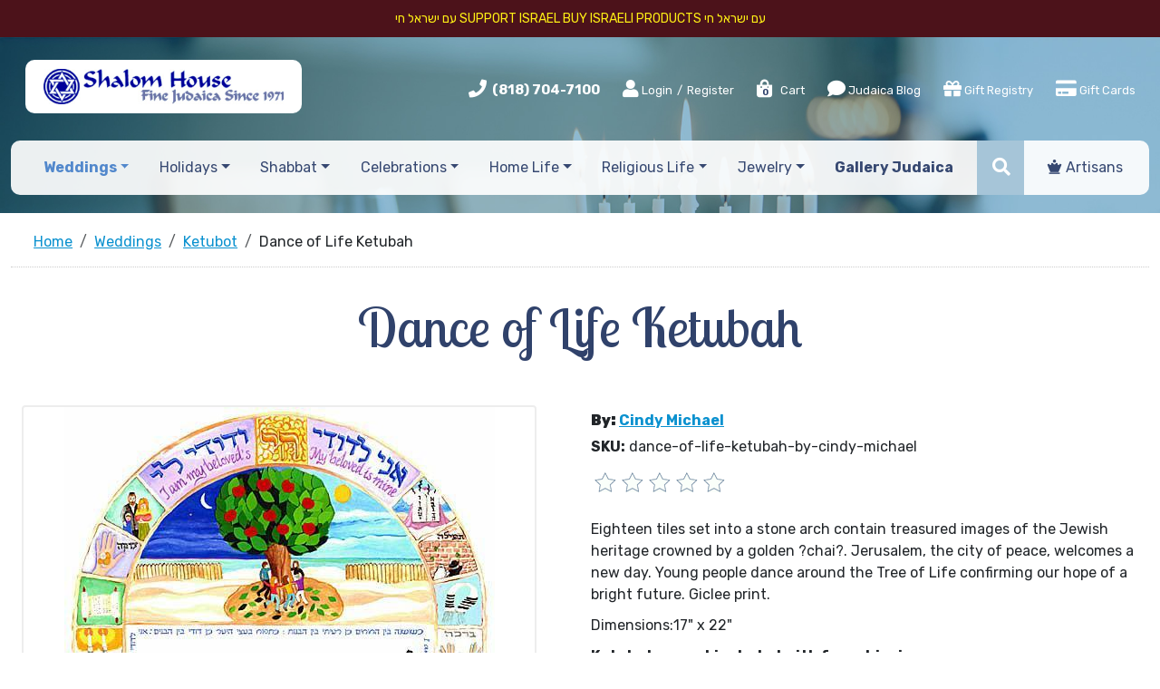

--- FILE ---
content_type: text/html; charset=utf-8
request_url: https://www.shalomhouse.com/products/dance-of-life-ketubah-by-cindy-michael.htm
body_size: 15711
content:
<!DOCTYPE html>
<html>
<head>
    <meta charset="utf-8">
<meta http-equiv="X-UA-Compatible" content="IE=edge">
<meta name="viewport" content="width=device-width, initial-scale=1">

<meta name="google-site-verification" content="s2W0QWRhb908ulQsOONCqdI3iLPMNWkwEgDaJVjzJp4" />



<title>Dance of Life Ketubah</title>
<meta name="description" content="Dance of Life Ketubah | Ketubot | Shalom House Fine Judaica">
<meta name="keywords" content="Dance of Life Ketubah, Shalom House Fine Judaica">


<script type="application/ld+json">{"@context":"http://schema.org/","@type":"WebSite","name":"Shalom House Fine Judaica","url":"https://www.shalomhouse.com/","potentialAction":{"@type":"SearchAction","target":"https://www.shalomhouse.com/search_results/?params[search_text]={search_term_string}","query-input":"required name=search_term_string"}}</script>
<script type="application/ld+json">{"@context":"https://schema.org","@type":"Organization","url":"https://www.shalomhouse.com/","name":"Shalom House Fine Judaica","image":["https://www.shalomhouse.com/img/logo.jpg"],"logo":"https://www.shalomhouse.com/img/logo.jpg","telephone":"(818) 704-7100","email":"customerservice@shalomhouse.com","address":{"@type":"PostalAddress","streetAddress":"19740 Ventura Boulevard","addressLocality":"Woodland Hills","addressRegion":"CA","postalCode":"91364","addressCountry":"USA"}}</script>
<script type="application/ld+json">{"@context":"http://schema.org/","@type":"Product","name":"Dance of Life Ketubah","image":["https://www.shalomhouse.com//picts/products/michael_dance-of-life-l.jpg","https://www.shalomhouse.com//picts/products/text--cindymichael-aram_c4f3a999-681c-446c-993a-e7506841d97b.jpg","https://www.shalomhouse.com//picts/products/text-cindy-michael-spanish_a57e44f1-6858-49d7-b080-593be753c77c.jpg","https://www.shalomhouse.com//picts/products/text-cindymichael-aram-eng_c2b94672-508d-4571-ba15-5bc33c1c4020.jpg","https://www.shalomhouse.com//picts/products/text-cindymichael-commvow-1_32a72ceb-a576-4861-8896-da8c93716bd4.jpg","https://www.shalomhouse.com//picts/products/text-cindymichael-commvow-2_f88f44a8-e00e-405f-96a9-52d402e13eec.jpg","https://www.shalomhouse.com//picts/products/text-cindymichael-cons-eng_6ac03026-e924-421e-a9c7-5cf6ffa6d488.jpg","https://www.shalomhouse.com//picts/products/text-cindymichael-egal_f2e936d1-8d8c-4a0b-a12f-37eed5f64180.jpg","https://www.shalomhouse.com//picts/products/text-cindymichael-interf-2_3abce5e0-f986-4256-840b-ff67b265cd6c.jpg","https://www.shalomhouse.com//picts/products/text-cindymichael-interf-3_e0fe19ff-2492-431a-a1c0-d95073bbee04.jpg","https://www.shalomhouse.com//picts/products/text-cindymichael-interf_f6546669-bda0-4ebc-a24c-48712fe59c47.jpg","https://www.shalomhouse.com//picts/products/text-cindymichael-sephard-1_a26c5991-fd53-4998-91ca-c7a5849d5983.jpg","https://www.shalomhouse.com//picts/products/text-cindymichael-sephard-2_5b30d1a5-e456-429d-808c-d1bd07390049.jpg"],"description":"Eighteen tiles set into a stone arch contain treasured images of the Jewish heritage crowned by a golden ?chai?. Jerusalem, the city of peace, welcomes a new day. Young people dance around the Tree of Life confirming our hope of a bright future. Giclee print.rnDimensions:17\" x 22\"Ketubot are not included with free shippingrnView WORKSHEET & Instructions","mpn":"dance-of-life-ketubah-by-cindy-michael","sku":"dance-of-life-ketubah-by-cindy-michael","brand":{"@type":"Brand","name":"Cindy Michael"},"offers":{"@type":"Offer","priceCurrency":"USD","price":180,"priceValidUntil":"2026-01-01","itemCondition":"https://schema.org/NewCondition","availability":"http://schema.org/InStock","seller":{"@type":"Organization","name":"Shalom House Fine Judaica","url":"https://www.shalomhouse.com/"},"url":"https://www.shalomhouse.com/products/dance-of-life-ketubah-by-cindy-michael.htm"}}</script>

    <meta property="og:type" content="website">
<meta property="og:site_name" content="Shalom House Fine Judaica">
<meta property="og:url" content="https://www.shalomhouse.com/products/dance-of-life-ketubah-by-cindy-michael.htm">
<meta property="og:title" content="Dance of Life Ketubah">
<meta property="og:description" content="Dance of Life Ketubah | Ketubot | Shalom House Fine Judaica">	
<meta property="og:image" content="https://www.shalomhouse.com/picts/products/michael_dance-of-life-l.jpg" >
    <link href="https://www.shalomhouse.com/favicon.ico" rel="shortcut icon" type="image/x-icon">
    
<link rel="canonical" href="https://www.shalomhouse.com/products/dance-of-life-ketubah-by-cindy-michael.htm">





<!--Bootstrap CSS -->

    <link href="https://cdn.jsdelivr.net/npm/bootstrap@5.3.3/dist/css/bootstrap.min.css" rel="stylesheet" integrity="sha384-QWTKZyjpPEjISv5WaRU9OFeRpok6YctnYmDr5pNlyT2bRjXh0JMhjY6hW+ALEwIH" crossorigin="anonymous">




<!--jQuery UI CSS -->
<link href="css/jquery-ui.min.css?v=2025"  type="text/css" rel="stylesheet" >
<!--Current project essential CSS-->

<link href="css/owl.carousel.min.css?v=2025"  type="text/css" rel="stylesheet" >
<link href="css/bootstrap-adaptation.css?v=2025"  type="text/css" rel="stylesheet" >

<!--  Anything specific for the account goes here     -->





    <link rel="stylesheet" type="text/css" href="css/products_zoom.css">



    <!-- Google Tag Manager -->
<script>(function(w,d,s,l,i){w[l]=w[l]||[];w[l].push({'gtm.start':
new Date().getTime(),event:'gtm.js'});var f=d.getElementsByTagName(s)[0],
j=d.createElement(s),dl=l!='dataLayer'?'&l='+l:'';j.async=true;j.src=
'https://www.googletagmanager.com/gtm.js?id='+i+dl;f.parentNode.insertBefore(j,f);
})(window,document,'script','dataLayer','GTM-583XWNF');</script>
<!-- End Google Tag Manager -->
</head>
<body itemscope itemtype="https://schema.org/WebPage">
    <span id="SITEHOME" style="display: none;">https://www.shalomhouse.com/</span>
    <span id="LOGIN" style="display: none;"></span>
<!-- Google Tag Manager (noscript) -->
<noscript><iframe src="https://www.googletagmanager.com/ns.html?id=GTM-583XWNF"
height="0" width="0" style="display:none;visibility:hidden"></iframe></noscript>
<!-- End Google Tag Manager (noscript) -->

<div class="free-shipping">
  עם ישראל חי
Support Israel
Buy Israeli Products 
עם ישראל חי


  </div>

    <header class="  header_products_zoom  header_ketubot">
        <div  class="container-fluid  ps-xxl-5 pe-xxl-5">
            <div class="d-lg-flex justify-content-between align-items-center  logo-part  ps-xxl-5 pe-xxl-5 ms-xxl-5 me-xxl-5">
                    <div class="logo">
                            <a href="https://www.shalomhouse.com/" class="navbar-brand"><img src="/img/logo.jpg" alt="" title="Shalom house fine judaica since 1971"></a>
                    </div>
                    

<div class="roof">
	<ul class="list-inline">
		<li class="list-inline-item phone">
			<i class="fas fa-phone"></i> <strong><a href="tel:(818) 704-7100">(818) 704-7100</a></strong>
		</li>

				<!--	Guest users top menu	-->
			
			<li class="list-inline-item">
			<span><a href="#" title="Login" data-bs-toggle="modal" data-bs-target="#main_login_form_popup" rel="nofollow" class="login1"><i class="fa fa-user"></i> Login</a> / <a href="https://www.shalomhouse.com/register/" rel="nofollow">Register</a></span></li>
			

			<!--	Logged in users top menu	-->
			

		<li class="list-inline-item viewcart">
			<a href="https://www.shalomhouse.com/viewcart/" title="View Cart" rel="nofollow"><i class="fas fa-shopping-bag"></i> <sapn class="badge">0</sapn> Cart</a>
		</li>
		<li class="list-inline-item blog d-none d-sm-inline-block">
			<a href="https://www.shalomhouse.com/blog/" title="Judaica Blog" class="nav-link"><i class="fas fa-comment"></i> Judaica Blog</a>
		</li>




			<li class="list-inline-item giftregistry d-none d-md-inline-block"><a href="https://www.shalomhouse.com/giftregistry/" class="nav-link"  title="Gift Registry"> <i class="fas fa-gift"></i>  Gift Registry</a></li>
			<li class="list-inline-item giftrecerts d-none d-md-inline-block"><a href="https://www.shalomhouse.com/gift_certificates/" class="nav-link"  title="Gift Registry"> <i class="fa fa-credit-card"></i>  Gift Cards</a></li>
			<li class="list-inline-item artisans  d-none d-md-inline-block d-lg-none"><a href="https://www.shalomhouse.com/artisans/" class="nav-link"><i class="fas fa-chess-queen"></i> Artisans</a></li>



	


		
				
	</ul> 
</div>







            </div>


            <nav class="navbar navbar-expand-md navbar-light ">

                 <button class="navbar-toggler" type="button" data-bs-toggle="collapse" data-bs-target="#navbar" aria-controls="navbarSupportedContent" aria-expanded="false" aria-label="Toggle navigation">
                  <span class="navbar-toggler-icon"></span>
                </button>


                <div class="top-menu ms-xxl-5 me-xxl-5  collapse navbar-collapse " id="navbar">
  <ul class="navbar-nav d-flex justify-content-around align-items-center">


  		<li class="nav-item search-item align-self-stretch  d-md-none">			
					 <form name="top_search_form" action="https://www.shalomhouse.com/" method="GET" class="d-flex align-items-center searchform h-100">
						<input type="text" name="params[search_text]" value="" class="input-sm form-control" placeholder="Search">
						<button class="btn js-toggle-class" type="submit"><i class="fas fa-search"></i></button>
						<input type="hidden" name="section" value="search_results">
					</form>			
			</li>

  	

            <li class="nav-item dropdown dropdown_weddings   cur ">
    <a href="https://www.shalomhouse.com/products/weddings/" role="button" data-toggle="dropdown" aria-haspopup="true" aria-expanded="false"
       title="Weddings"
    
        class="nav-link dropdown-toggle" 
    
    
    >Weddings</a>
    
    <ul  class="dropdown-menu dropdown-menu_weddings" role="menu">
        <li  class="dropdown-item  cur   cur ">
	
	<a href="https://www.shalomhouse.com/products/ketubot/" title="Ketubot">Ketubot</a>
	

	
</li>
<li  class="dropdown-item  ">
	
	<a href="https://www.shalomhouse.com/products/wedding-goblets/" title="Wedding Goblets">Wedding Goblets</a>
	

	
</li>
<li  class="dropdown-item  ">
	
	<a href="https://www.shalomhouse.com/products/breaking-of-the-glass/" title="Breaking of the Glass">Breaking of the Glass</a>
	

	
</li>
<li  class="dropdown-item  ">
	
	<a href="https://www.shalomhouse.com/products/tallitot-headcoverings/" title="Tallitot & Headcoverings">Tallitot & Headcoverings</a>
	

	
</li>
<li  class="dropdown-item  ">
	
	<a href="https://www.shalomhouse.com/products/chuppah/" title="Chuppah">Chuppah</a>
	

	
</li>
<li  class="dropdown-item  ">
	
	<a href="https://www.shalomhouse.com/products/parents-gifts/" title="Gifts for Parents">Gifts for Parents</a>
	

	
</li>
<li  class="dropdown-item  ">
	
	<a href="https://www.shalomhouse.com/products/jewelry-weddings/" title="Love Jewelry">Love Jewelry</a>
	

	
</li>
    </ul>
    
</li><li class="nav-item dropdown dropdown_holidays  ">
    <a href="https://www.shalomhouse.com/products/holidays/" role="button" data-toggle="dropdown" aria-haspopup="true" aria-expanded="false"
       title="Holidays"
    
        class="nav-link dropdown-toggle" 
    
    
    >Holidays</a>
    
    <ul  class="dropdown-menu dropdown-menu_holidays" role="menu">
        <li  class="dropdown-item  ">
	
	<a href="https://www.shalomhouse.com/products/rosh-hashanah-yom-kippur/" title="Rosh Hashanah - Yom Kippur">Rosh Hashanah - Yom Kippur</a>
	

	
</li>
<li  class="dropdown-item  ">
	
	<a href="https://www.shalomhouse.com/products/sukkot/" title="Sukkot">Sukkot</a>
	

	
</li>
<li  class="dropdown-item  ">
	
	<a href="https://www.shalomhouse.com/products/hanukah/" title="Hanukkah">Hanukkah</a>
	

	
</li>
<li  class="dropdown-item  ">
	
	<a href="https://www.shalomhouse.com/products/purim/" title="Purim">Purim</a>
	

	
</li>
<li  class="dropdown-item  ">
	
	<a href="https://www.shalomhouse.com/products/passover/" title="Passover">Passover</a>
	

	
</li>
<li  class="dropdown-item  ">
	
	<a href="https://www.shalomhouse.com/products/shavuot/" title="Shavuot">Shavuot</a>
	

	
</li>
    </ul>
    
</li><li class="nav-item dropdown dropdown_shabbat  ">
    <a href="https://www.shalomhouse.com/products/shabbat/" role="button" data-toggle="dropdown" aria-haspopup="true" aria-expanded="false"
       title="Shabbat"
    
        class="nav-link dropdown-toggle" 
    
    
    >Shabbat</a>
    
    <ul  class="dropdown-menu dropdown-menu_shabbat" role="menu">
        <li  class="dropdown-item  ">
	
	<a href="https://www.shalomhouse.com/products/candle-holders-shabbat/" title="Candle Holders">Candle Holders</a>
	

	
</li>
<li  class="dropdown-item  ">
	
	<a href="https://www.shalomhouse.com/products/shabbat-candles/" title="Candles">Candles</a>
	

	
</li>
<li  class="dropdown-item  ">
	
	<a href="https://www.shalomhouse.com/products/challah-plates/" title="Challah Plates">Challah Plates</a>
	

	
</li>
<li  class="dropdown-item  ">
	
	<a href="https://www.shalomhouse.com/products/challah-covers/" title="Challah Covers">Challah Covers</a>
	

	
</li>
<li  class="dropdown-item  ">
	
	<a href="https://www.shalomhouse.com/products/challah-knives/" title="Challah Knives">Challah Knives</a>
	

	
</li>
<li  class="dropdown-item  ">
	
	<a href="https://www.shalomhouse.com/products/kiddush-cups/" title="Kiddush Cups">Kiddush Cups</a>
	

	
</li>
<li  class="dropdown-item  ">
	
	<a href="https://www.shalomhouse.com/products/havdalah-sets/" title="Havdalah">Havdalah</a>
	

	
</li>
<li  class="dropdown-item  ">
	
	<a href="https://www.shalomhouse.com/products/tzedakah-boxes-shabbat/" title="Tzedakah Boxes">Tzedakah Boxes</a>
	

	
</li>
<li  class="dropdown-item  ">
	
	<a href="https://www.shalomhouse.com/products/headcoverings-shabbat/" title="Headcoverings">Headcoverings</a>
	

	
</li>
<li  class="dropdown-item  ">
	
	<a href="https://www.shalomhouse.com/products/talitot/" title="Talitot">Talitot</a>
	

	
</li>
    </ul>
    
</li><li class="nav-item dropdown dropdown_celebrations  ">
    <a href="https://www.shalomhouse.com/products/celebrations/" role="button" data-toggle="dropdown" aria-haspopup="true" aria-expanded="false"
       title="Celebrations"
    
        class="nav-link dropdown-toggle" 
    
    
    >Celebrations</a>
    
    <ul  class="dropdown-menu dropdown-menu_celebrations" role="menu">
        <li  class="dropdown-item  ">
	
	<a href="https://www.shalomhouse.com/products/bris-baby-naming/" title="Bris &amp; Baby Naming">Bris &amp; Baby Naming</a>
	

	
</li>
<li  class="dropdown-item  ">
	
	<a href="https://www.shalomhouse.com/products/bar-bat-mitzvah/" title="Bar &amp; Bat Mitzvah">Bar &amp; Bat Mitzvah</a>
	

	
</li>
<li  class="dropdown-item  ">
	
	<a href="https://www.shalomhouse.com/products/housewarming/" title="Housewarming Judaica">Housewarming Judaica</a>
	

	
</li>
<li  class="dropdown-item  ">
	
	<a href="https://www.shalomhouse.com/products/anniversaries/" title="Anniversaries Judaica Gifts">Anniversaries Judaica Gifts</a>
	

	
</li>
<li  class="dropdown-item  ">
	
	<a href="https://www.shalomhouse.com/products/presentation-awards-gifts/" title="Presentation Awards &amp; Gifts">Presentation Awards &amp; Gifts</a>
	

	
</li>
    </ul>
    
</li><li class="nav-item dropdown dropdown_home-life  ">
    <a href="https://www.shalomhouse.com/products/home-life/" role="button" data-toggle="dropdown" aria-haspopup="true" aria-expanded="false"
       title="Home Life"
    
        class="nav-link dropdown-toggle" 
    
    
    >Home Life</a>
    
    <ul  class="dropdown-menu dropdown-menu_home-life" role="menu">
        <li  class="dropdown-item  ">
	
	<a href="https://www.shalomhouse.com/products/blessings/" title="Blessings">Blessings</a>
	

	
</li>
<li  class="dropdown-item  ">
	
	<a href="https://www.shalomhouse.com/products/wall-art/" title="Jewish Wall Art">Jewish Wall Art</a>
	

	
</li>
<li  class="dropdown-item  ">
	
	<a href="https://www.shalomhouse.com/products/flags/" title="Flags">Flags</a>
	

	
</li>
<li  class="dropdown-item  ">
	
	<a href="https://www.shalomhouse.com/products/hamsa-home-life/" title="Hamsa">Hamsa</a>
	

	
</li>
<li  class="dropdown-item  ">
	
	<a href="https://www.shalomhouse.com/products/mezuzah-home-life/" title="Magic of Mezuzah">Magic of Mezuzah</a>
	

	
</li>
<li  class="dropdown-item  ">
	
	<a href="https://www.shalomhouse.com/products/spices-incense/" title="Spices &amp; Incense">Spices &amp; Incense</a>
	

	
</li>
<li  class="dropdown-item  ">
	

	
	<a href="https://www.shalomhouse.com/products/tzedakah-boxes-shabbat/" title="Tzedakah Boxes">Tzedakah Boxes</a>
	
</li>
<li  class="dropdown-item  ">
	
	<a href="https://www.shalomhouse.com/products/hats/" title="Hats">Hats</a>
	

	
</li>
<li  class="dropdown-item  ">
	
	<a href="https://www.shalomhouse.com/products/personal-care/" title="Personal Care">Personal Care</a>
	

	
</li>
<li  class="dropdown-item  ">
	
	<a href="https://www.shalomhouse.com/products/jewish-art/" title="Jewish Art">Jewish Art</a>
	

	
</li>
    </ul>
    
</li><li class="nav-item dropdown dropdown_religious-life  ">
    <a href="https://www.shalomhouse.com/products/religious-life/" role="button" data-toggle="dropdown" aria-haspopup="true" aria-expanded="false"
       title="Religious Life"
    
        class="nav-link dropdown-toggle" 
    
    
    >Religious Life</a>
    
    <ul  class="dropdown-menu dropdown-menu_religious-life" role="menu">
        <li  class="dropdown-item  ">
	

	
	<a href="https://www.shalomhouse.com/products/candle-holders-shabbat/" title="Candle Holders">Candle Holders</a>
	
</li>
<li  class="dropdown-item  ">
	
	<a href="https://www.shalomhouse.com/products/handwashing-cups/" title="Handwashing Cups">Handwashing Cups</a>
	

	
</li>
<li  class="dropdown-item  ">
	
	<a href="https://www.shalomhouse.com/products/headcoverings-religious-life/" title="Headcoverings">Headcoverings</a>
	

	
</li>
<li  class="dropdown-item  ">
	

	
	<a href="https://www.shalomhouse.com/products/kiddush-cups-shabbat/" title="Kiddush Cups">Kiddush Cups</a>
	
</li>
<li  class="dropdown-item  ">
	

	
	<a href="https://www.shalomhouse.com/products/mezuzah-home-life/" title="Mezuzah">Mezuzah</a>
	
</li>
<li  class="dropdown-item  ">
	
	<a href="https://www.shalomhouse.com/products/talit-tzitzit-tefillin/" title="Talit, Tzitzit &amp; Tefillin">Talit, Tzitzit &amp; Tefillin</a>
	

	
</li>
<li  class="dropdown-item  ">
	
	<a href="https://www.shalomhouse.com/products/talit-bags-clips/" title="Talit Bags &amp; Clips">Talit Bags &amp; Clips</a>
	

	
</li>
<li  class="dropdown-item  ">
	
	<a href="https://www.shalomhouse.com/products/torah/" title="Torah">Torah</a>
	

	
</li>
<li  class="dropdown-item  ">
	
	<a href="https://www.shalomhouse.com/products/torah-pointers/" title="Torah Pointers">Torah Pointers</a>
	

	
</li>
<li  class="dropdown-item  ">
	

	
	<a href="https://www.shalomhouse.com/products/tzedakah-boxes-shabbat/" title="Tzedakah Boxes">Tzedakah Boxes</a>
	
</li>
    </ul>
    
</li><li class="nav-item dropdown dropdown_jewelry  ">
    <a href="https://www.shalomhouse.com/products/jewelry/" role="button" data-toggle="dropdown" aria-haspopup="true" aria-expanded="false"
       title="Jewelry"
    
        class="nav-link dropdown-toggle" 
    
    
    >Jewelry</a>
    
    <ul  class="dropdown-menu dropdown-menu_jewelry" role="menu">
        <li  class="dropdown-item  ">
	
	<a href="https://www.shalomhouse.com/products/necklaces/" title="Necklaces">Necklaces</a>
	

	
</li>
<li  class="dropdown-item  ">
	
	<a href="https://www.shalomhouse.com/products/bracelets/" title="Bracelets">Bracelets</a>
	

	
</li>
<li  class="dropdown-item  ">
	
	<a href="https://www.shalomhouse.com/products/rings/" title="Rings">Rings</a>
	

	
</li>
<li  class="dropdown-item  ">
	
	<a href="https://www.shalomhouse.com/products/earrings/" title="Earrings">Earrings</a>
	

	
</li>
<li  class="dropdown-item  ">
	
	<a href="https://www.shalomhouse.com/products/star-of-david/" title="Star of David">Star of David</a>
	

	
</li>
<li  class="dropdown-item  ">
	
	<a href="https://www.shalomhouse.com/products/jewelry-mezuzah/" title="Jewelry Mezuzah">Jewelry Mezuzah</a>
	

	
</li>
<li  class="dropdown-item  ">
	
	<a href="https://www.shalomhouse.com/products/jewelry-hamsa/" title="Jewelry Hamsa">Jewelry Hamsa</a>
	

	
</li>
<li  class="dropdown-item  ">
	
	<a href="https://www.shalomhouse.com/products/chai/" title="Chai">Chai</a>
	

	
</li>
<li  class="dropdown-item  ">
	
	<a href="https://www.shalomhouse.com/products/shema/" title="Shema">Shema</a>
	

	
</li>
<li  class="dropdown-item  ">
	
	<a href="https://www.shalomhouse.com/products/kabbalah-blessings/" title="Kabbalah &amp; Blessings">Kabbalah &amp; Blessings</a>
	

	
</li>
<li  class="dropdown-item  ">
	
	<a href="https://www.shalomhouse.com/products/hebrew-names/" title="Hebrew Names">Hebrew Names</a>
	

	
</li>
<li  class="dropdown-item  ">
	
	<a href="https://www.shalomhouse.com/products/love/" title="Love">Love</a>
	

	
</li>
<li  class="dropdown-item  ">
	
	<a href="https://www.shalomhouse.com/products/cuff-links/" title="Cuff Links">Cuff Links</a>
	

	
</li>
    </ul>
    
</li><li class="nav-item dropdown dropdown_gallery-judaica  ">
    <a href="https://www.shalomhouse.com/products/gallery-judaica/" role="button" data-toggle="dropdown" aria-haspopup="true" aria-expanded="false"
       title="Gallery Judaica"
    
    
        class="nav-link"
    
    >Gallery Judaica</a>
    
</li>

      <li class="nav-item search-item align-self-stretch d-none d-xxl-inline-block">			
					 <form name="top_search_form" action="https://www.shalomhouse.com/" method="GET" class="d-flex align-items-center searchform h-100">
						<input type="text" name="params[search_text]" value="" class="input-sm form-control" placeholder="Search">
						<button class="btn js-toggle-class" type="submit"><i class="fas fa-search"></i></button>
						<input type="hidden" name="section" value="search_results">
					</form>			
			</li>

		<li class="nav-item search-item align-self-stretch small-serch d-none d-md-inline-block d-xxl-none">
			<div class="js-searchform ">
				 <form name="top_search_form" action="https://www.shalomhouse.com/" method="GET" class="d-flex align-items-center searchform h-100">
						<input type="text" name="params[search_text]" value="" class="input-sm form-control" placeholder="Search">
						<button class="btn js-toggle-class" type="submit"><i class="fas fa-search"></i></button>
						<input type="hidden" name="section" value="search_results">
					</form>
			</div>
			<span class="js-adrecom-search-toggle btn"><i class="fas fa-search"></i></span>
		</li>

		<li class="nav-item d-sm-none"><a href="https://www.shalomhouse.com/blog/" title="Judaica Blog" class="nav-link"><i class="fas fa-comment"></i> Judaica Blog</a></li>

		<li class="nav-item d-md-none"><a href="https://www.shalomhouse.com/giftregistry/" title="Gift Registry" class="nav-link"> <i class="fas fa-gift"></i>  Gift Registry</a></li>
	
		<li class="nav-item giftrecerts d-md-none"><a href="https://www.shalomhouse.com/gift_certificates/" class="nav-link"  title="Gift Registry"> <i class="fa fa-credit-card"></i>  Gift Cards</a></li>


		<li class="nav-item d-md-none d-lg-inline-block"><a href="https://www.shalomhouse.com/artisans/" class="nav-link"><i class="fas fa-chess-queen"></i> Artisans</a></li>
	</ul>
 </div><!-- /.nav-collapse -->


	

                

            </nav>
        </div>
       
       
    </header>
<div class="header-divider"></div>
<div class="clearfix"></div>

<div class="container-fluid  ps-xxl-5 pe-xxl-5 mb-5 container_products_zoom container_ketubot">

<!--Following "Magic" escape sequnce, enables ZOOM data-->
<!-- -->
<!--########################################################3-->
<!--5 pixels gap between top and middle-->
<!-- Top path starts-->
<nav aria-label="breadcrumb" class=" ms-xxl-5 me-xxl-5">
    <ol class="breadcrumb" itemscope itemtype="https://schema.org/BreadcrumbList" class=" ps-xxl-5 pe-xxl-5">
        <li itemprop="itemListElement" itemscope itemtype="https://schema.org/ListItem"  class="breadcrumb-item path" TITLE="Home"><a href="https://www.shalomhouse.com/" itemprop="item"><span itemprop="name">Home</span></a><meta itemprop="position" content="1"></li>
<li itemprop="itemListElement" itemscope itemtype="https://schema.org/ListItem"  class="breadcrumb-item path" TITLE="Weddings"><a href="https://www.shalomhouse.com/products/weddings/" itemprop="item"><span itemprop="name">Weddings</span></a><meta itemprop="position" content="2"></li>
<li itemprop="itemListElement" itemscope itemtype="https://schema.org/ListItem"  class="breadcrumb-item path" TITLE="Ketubot"><a href="https://www.shalomhouse.com/products/ketubot/" itemprop="item"><span itemprop="name">Ketubot</span></a><meta itemprop="position" content="3"></li>
<li itemprop="itemListElement" itemscope itemtype="https://schema.org/ListItem"  class="breadcrumb-item path" TITLE="Dance of Life Ketubah"><span itemprop="name">Dance of Life Ketubah</span><meta itemprop="position" content="4"></li>
    </ol>
</nav>

<!--Main middle div starts-->
<div class="container-fluid  ps-xxl-5 pe-xxl-5 mb-5 container_products_zoom container_ketubot">

            <div class="ps-xxl-5 pe-xxl-5 ">
             <!--Add to cart form starts-->
             <form action="index.php" method="POST" enctype="multipart/form-data" class="">

                        
                        <div class="jumbotron">
                         <h1 class="title text-center">Dance of Life Ketubah</h1>
                         </div>
                        

                <div class="row">
                    <div class="col-md-6 zoom_picts pe-xl-5 ">


                           

                        <div class="zoom_picts_icons">
                            

                            <a href="https://www.shalomhouse.com/giftregistry/" style="display:none;">
                                <div class="addwishlist_icon js_remove_from_wish_list js_disabled" data-id="15813" data-module="products" style="display:none;"></div>
                            </a>
                        </div>
                        <div class="pict_zoom pict flexslider" data-sku="dance-of-life-ketubah-by-cindy-michael" data-tn_lightbox="tn1000x1000" data-tn="tn800x800" id="slider">
                                
                                    <a href="https://www.shalomhouse.com/picts/products/michael_dance-of-life-l.jpg" class="fancybox"  title="Dance of Life Ketubah"><IMG title="Dance of Life Ketubah" alt="Dance of Life Ketubah" SRC="picts/products/tn1000x1000-michael_dance-of-life-l.jpg" class="img-fluid"></a>
                                
                                
                                
                           
                        </div>
                        <div class="row small-picts flexslider cp" id="carousel">
                            
                            
<div class="owl-carousel owl-carousel--them">
	<a href="#" target="_blank" data-picture="michael_dance-of-life-l.jpg">
	<IMG border=0 alt=""  TITLE="" SRC="https://www.shalomhouse.com/picts/products/tn300x300-michael_dance-of-life-l.jpg">
</a>	<a href="#" target="_blank" data-picture="text--cindymichael-aram_c4f3a999-681c-446c-993a-e7506841d97b.jpg">
	<IMG border=0 alt=""  TITLE="" SRC="https://www.shalomhouse.com/picts/products/tn300x300-text--cindymichael-aram_c4f3a999-681c-446c-993a-e7506841d97b.jpg">
</a>	<a href="#" target="_blank" data-picture="text-cindymichael-aram-eng_c2b94672-508d-4571-ba15-5bc33c1c4020.jpg">
	<IMG border=0 alt=""  TITLE="" SRC="https://www.shalomhouse.com/picts/products/tn300x300-text-cindymichael-aram-eng_c2b94672-508d-4571-ba15-5bc33c1c4020.jpg">
</a>	<a href="#" target="_blank" data-picture="text-cindymichael-cons-eng_6ac03026-e924-421e-a9c7-5cf6ffa6d488.jpg">
	<IMG border=0 alt=""  TITLE="" SRC="https://www.shalomhouse.com/picts/products/tn300x300-text-cindymichael-cons-eng_6ac03026-e924-421e-a9c7-5cf6ffa6d488.jpg">
</a>	<a href="#" target="_blank" data-picture="text-cindymichael-egal_f2e936d1-8d8c-4a0b-a12f-37eed5f64180.jpg">
	<IMG border=0 alt=""  TITLE="" SRC="https://www.shalomhouse.com/picts/products/tn300x300-text-cindymichael-egal_f2e936d1-8d8c-4a0b-a12f-37eed5f64180.jpg">
</a>	<a href="#" target="_blank" data-picture="text-cindymichael-interf-2_3abce5e0-f986-4256-840b-ff67b265cd6c.jpg">
	<IMG border=0 alt=""  TITLE="" SRC="https://www.shalomhouse.com/picts/products/tn300x300-text-cindymichael-interf-2_3abce5e0-f986-4256-840b-ff67b265cd6c.jpg">
</a>	<a href="#" target="_blank" data-picture="text-cindymichael-interf_f6546669-bda0-4ebc-a24c-48712fe59c47.jpg">
	<IMG border=0 alt=""  TITLE="" SRC="https://www.shalomhouse.com/picts/products/tn300x300-text-cindymichael-interf_f6546669-bda0-4ebc-a24c-48712fe59c47.jpg">
</a>	<a href="#" target="_blank" data-picture="text-cindymichael-interf-3_e0fe19ff-2492-431a-a1c0-d95073bbee04.jpg">
	<IMG border=0 alt=""  TITLE="" SRC="https://www.shalomhouse.com/picts/products/tn300x300-text-cindymichael-interf-3_e0fe19ff-2492-431a-a1c0-d95073bbee04.jpg">
</a>	<a href="#" target="_blank" data-picture="text-cindymichael-commvow-1_32a72ceb-a576-4861-8896-da8c93716bd4.jpg">
	<IMG border=0 alt=""  TITLE="" SRC="https://www.shalomhouse.com/picts/products/tn300x300-text-cindymichael-commvow-1_32a72ceb-a576-4861-8896-da8c93716bd4.jpg">
</a>	<a href="#" target="_blank" data-picture="text-cindymichael-commvow-2_f88f44a8-e00e-405f-96a9-52d402e13eec.jpg">
	<IMG border=0 alt=""  TITLE="" SRC="https://www.shalomhouse.com/picts/products/tn300x300-text-cindymichael-commvow-2_f88f44a8-e00e-405f-96a9-52d402e13eec.jpg">
</a>	<a href="#" target="_blank" data-picture="text-cindymichael-sephard-1_a26c5991-fd53-4998-91ca-c7a5849d5983.jpg">
	<IMG border=0 alt=""  TITLE="" SRC="https://www.shalomhouse.com/picts/products/tn300x300-text-cindymichael-sephard-1_a26c5991-fd53-4998-91ca-c7a5849d5983.jpg">
</a>	<a href="#" target="_blank" data-picture="text-cindymichael-sephard-2_5b30d1a5-e456-429d-808c-d1bd07390049.jpg">
	<IMG border=0 alt=""  TITLE="" SRC="https://www.shalomhouse.com/picts/products/tn300x300-text-cindymichael-sephard-2_5b30d1a5-e456-429d-808c-d1bd07390049.jpg">
</a>	<a href="#" target="_blank" data-picture="text-cindy-michael-spanish_a57e44f1-6858-49d7-b080-593be753c77c.jpg">
	<IMG border=0 alt=""  TITLE="" SRC="https://www.shalomhouse.com/picts/products/tn300x300-text-cindy-michael-spanish_a57e44f1-6858-49d7-b080-593be753c77c.jpg">
</a>	
</div>

                            
                        </div>
                    </div>
                    <div class="col-md-6 zoom_properties ps-xxl-5">
                        

                         

                        

                        
                        <div class="vendor products__list__item__manufacturer"><b>By:</b> <span><a href="/products/artisan/cindy-michael.htm">Cindy Michael</a></span></div>
                        
                        

                        <div class="sku">
                            <b>SKU:</b> <span>dance-of-life-ketubah-by-cindy-michael</span>
                        </div>


                        <div class="ratingdiv">
                          <a href="#"  data-toggle="modal" data-target="#commentModal">
                                <div class="review-post-st -top"  >
                                    <div class="rr-star-st" style="cursor:pointer;">
                                        <div class="rating">
                                            <span class="rating1"></span>
                                            <span class="rating2"></span>
                                            <span class="rating3"></span>
                                            <span class="rating4"></span>
                                            <span class="rating5"></span>
                                        </div>
                                    </div>
                                </div>
                            </a>
                        </div>



                        
                        <div class="long_desc" ><p>Eighteen tiles set into a stone arch contain treasured images of the Jewish heritage crowned by a golden ?chai?. Jerusalem, the city of peace, welcomes a new day. Young people dance around the Tree of Life confirming our hope of a bright future. Giclee print.</p>
<div class="dim">Dimensions:17" x 22"</div><p></p><p><b>Ketubot are not included with free shipping</b></p><p><br></p>
<p><a class="btn" style="display:none" href="/files/products/gj_judaic_worksheet.pdf" target="_blank" rel="noopener noreferrer">View WORKSHEET & Instructions</a></p></div>
                        


                         

                           


                        

                        <!--Price Block Starts-->
                          <div class="products__zoom__offer">
                            
                            <span  class="products__list__item__offer__price js_price_block" data-id="15813">
                                <span class="products__list__item__offer__price__caption">Price:</span>
                                <span class="products__list__item__offer__price__value">
                                    $<span id="PRICE_15813" content="180.00" data-price="180">180.00</span>
                                </span>
                            </span >
                            

                            

                            
                        </div>
                        <!--Price Block Ends-->


                              
                       
                       

                        
                        
                        <!--Options Start-->
                        <div class="product_option">
                            
<div class="form-group row option_block4tpye_select">
    <label class="col-md-4 col-form-label">Ketubah Text:</label>
    <div class="col-md-8">
      <SELECT ID="dance-of-life-ketubah-by-cindy-michael_Ketubah_Text" NAME="OPTIONS[dance-of-life-ketubah-by-cindy-michael][][Ketubah Text]"  SIZE="1"  data-sku="dance-of-life-ketubah-by-cindy-michael"  data-name="Ketubah Text"  data-hebrew_on="0"  data-target=""  data-prod_id="15813"  data-opt_id="780000"  class="form-control form-control-sm form-select" ><option ID="Interfaith-3"  PROD_ID="15813"  SKU="dance-of-life-ketubah-by-cindy-michael"  OPT_ID="780000"  NAME="Ketubah Text"  TPY="select"  IDX="0"  OPTION_SKU=""  PRICE="0"  MULTIPLY_CHOICE="1"  PICTSNAV="0"  VALUE_SKU=""  QUANTITY="-1"  VALUE="Interfaith-3"  PICT_ID="17700"  IS_DEFAULT="0"  OPT_V_ID="1392"  VALUE_IDX="0"  WEIGHT="0"  PURCHASABLE="1"  CUSTOM_FIELD=""  LINKED_SKU=""  HEBREW_ON="0"  TARGET=""  TEST=""  PICTURE="text-cindymichael-interf-3_e0fe19ff-2492-431a-a1c0-d95073bbee04.jpg"  PICTURE_TITLE=""  CAPTION="Interfaith-3"  price="0"  optionPrice="0"  data-price="0"   >Interfaith-3</option><option ID="Conservative_with_Lieberman_and_English"  PROD_ID="15813"  SKU="dance-of-life-ketubah-by-cindy-michael"  OPT_ID="780000"  NAME="Ketubah Text"  TPY="select"  IDX="0"  OPTION_SKU=""  PRICE="0"  MULTIPLY_CHOICE="1"  PICTSNAV="0"  VALUE_SKU=""  QUANTITY="-1"  VALUE="Conservative with Lieberman and English"  PICT_ID="17696"  IS_DEFAULT="0"  OPT_V_ID="1388"  VALUE_IDX="0"  WEIGHT="0"  PURCHASABLE="1"  CUSTOM_FIELD=""  LINKED_SKU=""  HEBREW_ON="0"  TARGET=""  TEST=""  PICTURE="text-cindymichael-cons-eng_6ac03026-e924-421e-a9c7-5cf6ffa6d488.jpg"  PICTURE_TITLE=""  CAPTION="Conservative with Lieberman and English"  price="0"  optionPrice="0"  data-price="0"   >Conservative with Lieberman and English</option><option ID="Sephardic-1,_No_English"  PROD_ID="15813"  SKU="dance-of-life-ketubah-by-cindy-michael"  OPT_ID="780000"  NAME="Ketubah Text"  TPY="select"  IDX="0"  OPTION_SKU=""  PRICE="0"  MULTIPLY_CHOICE="1"  PICTSNAV="0"  VALUE_SKU=""  QUANTITY="-1"  VALUE="Sephardic-1, No English"  PICT_ID="17703"  IS_DEFAULT="0"  OPT_V_ID="1395"  VALUE_IDX="0"  WEIGHT="0"  PURCHASABLE="1"  CUSTOM_FIELD=""  LINKED_SKU=""  HEBREW_ON="0"  TARGET=""  TEST=""  PICTURE="text-cindymichael-sephard-1_a26c5991-fd53-4998-91ca-c7a5849d5983.jpg"  PICTURE_TITLE=""  CAPTION="Sephardic-1, No English"  price="0"  optionPrice="0"  data-price="0"   >Sephardic-1, No English</option><option ID="Interfaith-1"  PROD_ID="15813"  SKU="dance-of-life-ketubah-by-cindy-michael"  OPT_ID="780000"  NAME="Ketubah Text"  TPY="select"  IDX="0"  OPTION_SKU=""  PRICE="0"  MULTIPLY_CHOICE="1"  PICTSNAV="0"  VALUE_SKU=""  QUANTITY="-1"  VALUE="Interfaith-1"  PICT_ID="17699"  IS_DEFAULT="0"  OPT_V_ID="1391"  VALUE_IDX="0"  WEIGHT="0"  PURCHASABLE="1"  CUSTOM_FIELD=""  LINKED_SKU=""  HEBREW_ON="0"  TARGET=""  TEST=""  PICTURE="text-cindymichael-interf_f6546669-bda0-4ebc-a24c-48712fe59c47.jpg"  PICTURE_TITLE=""  CAPTION="Interfaith-1"  price="0"  optionPrice="0"  data-price="0"   >Interfaith-1</option><option ID="Aramaic_with_English"  PROD_ID="15813"  SKU="dance-of-life-ketubah-by-cindy-michael"  OPT_ID="780000"  NAME="Ketubah Text"  TPY="select"  IDX="0"  OPTION_SKU=""  PRICE="0"  MULTIPLY_CHOICE="1"  PICTSNAV="0"  VALUE_SKU=""  QUANTITY="-1"  VALUE="Aramaic with English"  PICT_ID="17695"  IS_DEFAULT="0"  OPT_V_ID="1387"  VALUE_IDX="0"  WEIGHT="0"  PURCHASABLE="1"  CUSTOM_FIELD=""  LINKED_SKU=""  HEBREW_ON="0"  TARGET=""  TEST=""  PICTURE="text-cindymichael-aram-eng_c2b94672-508d-4571-ba15-5bc33c1c4020.jpg"  PICTURE_TITLE=""  CAPTION="Aramaic with English"  price="0"  optionPrice="0"  data-price="0"   >Aramaic with English</option><option ID="Commitment_Vows-2"  PROD_ID="15813"  SKU="dance-of-life-ketubah-by-cindy-michael"  OPT_ID="780000"  NAME="Ketubah Text"  TPY="select"  IDX="0"  OPTION_SKU=""  PRICE="0"  MULTIPLY_CHOICE="1"  PICTSNAV="0"  VALUE_SKU=""  QUANTITY="-1"  VALUE="Commitment Vows-2"  PICT_ID="17702"  IS_DEFAULT="0"  OPT_V_ID="1394"  VALUE_IDX="0"  WEIGHT="0"  PURCHASABLE="1"  CUSTOM_FIELD=""  LINKED_SKU=""  HEBREW_ON="0"  TARGET=""  TEST=""  PICTURE="text-cindymichael-commvow-2_f88f44a8-e00e-405f-96a9-52d402e13eec.jpg"  PICTURE_TITLE=""  CAPTION="Commitment Vows-2"  price="0"  optionPrice="0"  data-price="0"   >Commitment Vows-2</option><option ID="Interfaith-2"  PROD_ID="15813"  SKU="dance-of-life-ketubah-by-cindy-michael"  OPT_ID="780000"  NAME="Ketubah Text"  TPY="select"  IDX="0"  OPTION_SKU=""  PRICE="0"  MULTIPLY_CHOICE="1"  PICTSNAV="0"  VALUE_SKU=""  QUANTITY="-1"  VALUE="Interfaith-2"  PICT_ID="17698"  IS_DEFAULT="0"  OPT_V_ID="1390"  VALUE_IDX="0"  WEIGHT="0"  PURCHASABLE="1"  CUSTOM_FIELD=""  LINKED_SKU=""  HEBREW_ON="0"  TARGET=""  TEST=""  PICTURE="text-cindymichael-interf-2_3abce5e0-f986-4256-840b-ff67b265cd6c.jpg"  PICTURE_TITLE=""  CAPTION="Interfaith-2"  price="0"  optionPrice="0"  data-price="0"   >Interfaith-2</option><option ID="Spanish"  PROD_ID="15813"  SKU="dance-of-life-ketubah-by-cindy-michael"  OPT_ID="780000"  NAME="Ketubah Text"  TPY="select"  IDX="0"  OPTION_SKU=""  PRICE="0"  MULTIPLY_CHOICE="1"  PICTSNAV="0"  VALUE_SKU=""  QUANTITY="-1"  VALUE="Spanish"  PICT_ID="17705"  IS_DEFAULT="0"  OPT_V_ID="1397"  VALUE_IDX="0"  WEIGHT="0"  PURCHASABLE="1"  CUSTOM_FIELD=""  LINKED_SKU=""  HEBREW_ON="0"  TARGET=""  TEST=""  PICTURE="text-cindy-michael-spanish_a57e44f1-6858-49d7-b080-593be753c77c.jpg"  PICTURE_TITLE=""  CAPTION="Spanish"  price="0"  optionPrice="0"  data-price="0"   >Spanish</option><option ID="Aramaic_Only_(No_English)"  PROD_ID="15813"  SKU="dance-of-life-ketubah-by-cindy-michael"  OPT_ID="780000"  NAME="Ketubah Text"  TPY="select"  IDX="0"  OPTION_SKU=""  PRICE="0"  MULTIPLY_CHOICE="1"  PICTSNAV="0"  VALUE_SKU=""  QUANTITY="-1"  VALUE="Aramaic Only (No English)"  PICT_ID="17694"  IS_DEFAULT="0"  OPT_V_ID="1386"  VALUE_IDX="0"  WEIGHT="0"  PURCHASABLE="1"  CUSTOM_FIELD=""  LINKED_SKU=""  HEBREW_ON="0"  TARGET=""  TEST=""  PICTURE="text--cindymichael-aram_c4f3a999-681c-446c-993a-e7506841d97b.jpg"  PICTURE_TITLE=""  CAPTION="Aramaic Only (No English)"  price="0"  optionPrice="0"  data-price="0"   >Aramaic Only (No English)</option><option ID="Commitment_Vows-1"  PROD_ID="15813"  SKU="dance-of-life-ketubah-by-cindy-michael"  OPT_ID="780000"  NAME="Ketubah Text"  TPY="select"  IDX="0"  OPTION_SKU=""  PRICE="0"  MULTIPLY_CHOICE="1"  PICTSNAV="0"  VALUE_SKU=""  QUANTITY="-1"  VALUE="Commitment Vows-1"  PICT_ID="17701"  IS_DEFAULT="0"  OPT_V_ID="1393"  VALUE_IDX="0"  WEIGHT="0"  PURCHASABLE="1"  CUSTOM_FIELD=""  LINKED_SKU=""  HEBREW_ON="0"  TARGET=""  TEST=""  PICTURE="text-cindymichael-commvow-1_32a72ceb-a576-4861-8896-da8c93716bd4.jpg"  PICTURE_TITLE=""  CAPTION="Commitment Vows-1"  price="0"  optionPrice="0"  data-price="0"   >Commitment Vows-1</option><option ID="Egalitarian___Reform"  PROD_ID="15813"  SKU="dance-of-life-ketubah-by-cindy-michael"  OPT_ID="780000"  NAME="Ketubah Text"  TPY="select"  IDX="0"  OPTION_SKU=""  PRICE="0"  MULTIPLY_CHOICE="1"  PICTSNAV="0"  VALUE_SKU=""  QUANTITY="-1"  VALUE="Egalitarian / Reform"  PICT_ID="17697"  IS_DEFAULT="0"  OPT_V_ID="1389"  VALUE_IDX="0"  WEIGHT="0"  PURCHASABLE="1"  CUSTOM_FIELD=""  LINKED_SKU=""  HEBREW_ON="0"  TARGET=""  TEST=""  PICTURE="text-cindymichael-egal_f2e936d1-8d8c-4a0b-a12f-37eed5f64180.jpg"  PICTURE_TITLE=""  CAPTION="Egalitarian / Reform"  price="0"  optionPrice="0"  data-price="0"   >Egalitarian / Reform</option><option ID="Sephardic-2,_No_English"  PROD_ID="15813"  SKU="dance-of-life-ketubah-by-cindy-michael"  OPT_ID="780000"  NAME="Ketubah Text"  TPY="select"  IDX="0"  OPTION_SKU=""  PRICE="0"  MULTIPLY_CHOICE="1"  PICTSNAV="0"  VALUE_SKU=""  QUANTITY="-1"  VALUE="Sephardic-2, No English"  PICT_ID="17704"  IS_DEFAULT="0"  OPT_V_ID="1396"  VALUE_IDX="0"  WEIGHT="0"  PURCHASABLE="1"  CUSTOM_FIELD=""  LINKED_SKU=""  HEBREW_ON="0"  TARGET=""  TEST=""  PICTURE="text-cindymichael-sephard-2_5b30d1a5-e456-429d-808c-d1bd07390049.jpg"  PICTURE_TITLE=""  CAPTION="Sephardic-2, No English"  price="0"  optionPrice="0"  data-price="0"   >Sephardic-2, No English</option></SELECT>
    </div>
</div>


                            
<div class="form-group row option_block4tpye_select">
    <label class="col-md-4 col-form-label">Personalization:</label>
    <div class="col-md-8">
      <SELECT ID="dance-of-life-ketubah-by-cindy-michael_Personalization" NAME="OPTIONS[dance-of-life-ketubah-by-cindy-michael][][Personalization]"  SIZE="1"  data-sku="dance-of-life-ketubah-by-cindy-michael"  data-name="Personalization"  data-prod_id="15813"  data-opt_id="GLOB_8072"  class="form-control form-control-sm form-select" ><option ID="No_Personalization_(4_-_5_week_delivery)"  PROD_ID="15813"  SKU="dance-of-life-ketubah-by-cindy-michael"  OPT_ID="GLOB_8072"  NAME="Personalization"  TPY="select"  IDX="0"  OPTION_SKU=""  PRICE="0"  MULTIPLY_CHOICE="1"  PICTSNAV="0"  VALUE_SKU=""  QUANTITY="-1"  VALUE="No Personalization (4 - 5 week delivery)"  IS_DEFAULT="1"  OPT_V_ID="8179"  VALUE_IDX="10"  WEIGHT="0"  PURCHASABLE="1"  CUSTOM_FIELD=""  GLOBAL_OPTION_ID="1"  CAPTION="No Personalization (4 - 5 week delivery)"  price="0"  optionPrice="0"  data-price="0"  selected >No Personalization (4 - 5 week delivery)</option><option ID="Personalization_in_6_-_8_weeks_[+_#36_125]"  PROD_ID="15813"  SKU="dance-of-life-ketubah-by-cindy-michael"  OPT_ID="GLOB_8072"  NAME="Personalization"  TPY="select"  IDX="0"  OPTION_SKU=""  PRICE="100"  MULTIPLY_CHOICE="1"  PICTSNAV="0"  VALUE_SKU=""  QUANTITY="-1"  VALUE="Personalization in 6 - 8 weeks [+$125]"  IS_DEFAULT="0"  OPT_V_ID="8178"  VALUE_IDX="20"  WEIGHT="0"  PURCHASABLE="1"  CUSTOM_FIELD=""  GLOBAL_OPTION_ID="1"  CAPTION="Personalization in 6 - 8 weeks [+$125]"  price="100"  optionPrice="100"  data-price="100"   >Personalization in 6 - 8 weeks [+$125]</option></SELECT>
    </div>
</div>


                            
                            
                             
                            
<div class="form-group row option_block4tpye_date">
    <label class="col-md-4 col-form-label">DATE OF WEDDING:</label>
    <div class="col-md-8">
      <div class="input-group input-group-sm flex-nowrap"><input type="text" value="" name="OPTIONS[dance-of-life-ketubah-by-cindy-michael][][DATE OF WEDDING]" size="10" maxlength="20" dir="ltr" id="dance-of-life-ketubah-by-cindy-michael_DATE_OF_WEDDING" data-name="DATE OF WEDDING" data-value="" data-price="0" data-format="mm-dd-yyyy" class=" form-control form-control-sm date_picker" ><div class="input-group-append"><span class="input-group-text date-pick-btn"><i class="far fa-calendar-alt fa-lg"></i></span></div></div>
    </div>
</div>



                        </div>
                        <!--Options End-->
                         


                        

                        

                        <div class="form_err_message error_mess" align="center">
                            <span class="form_field_error">Please, enter quantity for at least one product<br></span>
                        </div>
                        <div class="form_err_message error_mess" align="center" ID="INVENTORY_ERROR_MESSAGE">
                            <span class="form_field_error">Quantity unavailable. Try selecting a smaller quantity.</span>
                        </div>

                        <!--Quantity & Buy button Block starts-->
                        <div class="form-group row qty">
                            <DIV class="qty_err_message error_mess" style="display:none;" ID="ERR_15813" align="center">
                                <span class="qty_NaN_error">The value of "Quantity" filed must be numeric</span>
                                <span class="qty_q_breaks_error">This item must be ordered in multiplies of 1<br></span>
                                <span class="qty_min_q_error">Minimal quantity for this product is 1<br></span>
                                <span class="qty_max_q_error">Maximal quantity for this product is 1000000</span>
                            </DIV>
                            <label  class="col-md-3 col-form-label">Qty:</label>
                            <div class="col-md-4 col-xl-2">
                                <select name="PRODUCTS[dance-of-life-ketubah-by-cindy-michael][]"  class="form-control input-sm js_product_quantity" data-id="15813" data-price="180" data-msrp="0" data-dprice="180" data-yousave="" data-yousave_discount="">
                                    <option value="0" >0</option>
                                    <option value="1" SELECTED>1</option>
                                    <option value="2">2</option>
                                    <option value="3">3</option>
                                    <option value="4">4</option>
                                    <option value="5">5</option>
                                    <option value="6">6</option>
                                    <option value="7">7</option>
                                    <option value="8">8</option>
                                    <option value="9">9</option>
                                    <option value="10">10</option>
                                </select>
                            </div>
                            <div class="col-md-5 col-xl-7 pl-0">
                                <input type="submit"  PROD_ID="15813" value="Add To Cart" class="btn btn-light  js_add2cart">
                                

                                <a href="#"  data-toggle="modal" data-target="#mm-pricing" class="btn btn-secondary d-none js_call4pricing_btn">Submit Price Request</a>


                                <div class="giftregbox"> 


                                        <span class="fa-stack js_add2wish_list" data-id="15813" data-module="products" style="vertical-align: top; display:;">
                                          <i class="fas fa-circle fa-stack-2x"></i>
                                          <i class="fas fa-gift fa-stack-1x fa-inverse"></i>
                                        </span>      

                                        <span class="fa-stack js_remove_from_wish_list" data-id="15813" data-module="products"  style="vertical-align: top; display:none;">
                                          <i class="fas fa-gift fa-stack-1x"></i>
                                          <i class="fas fa-ban fa-stack-2x"></i>
                                        </span>


                                    
                                    
                                    <a href="#main_login_form_popup" title="Click here to login" rel="nofollow" data-toggle="modal" name="add2wishlist" class="btn btn-default after_login_return wishlist1" >
                                        Add to Gift Registry
                                    </a>                                    
                                    
                                </div>    

                            </div>
                        </div>
                        
                        <!--Quantity & Buy button Block ends-->






                        
                        
                        









                        
                        






<div class="ketubahs_bot_but">


<p><strong>Ketubah purchases are final and cannot be returned or exchanged.</strong> For personalized ketubahs, the above timeframe BEGINS when we receive your COMPLETED KETUBAH WORKSHEET.</p>

<p><strong>If you select personalization in less than four weeks, an additional RUSH SHIPPING fee will apply. Free ground shipping is NOT available for personalized ketubot to be delivered in less than four weeks.</strong> This is necessary to ensure timely delivery of your ketubah. Thank you for your understanding.</p>



	<p><a class="btn btn-outline-secondary" href="/img/ktuba/shalom_house_ketubah.pdf" target="_blank">View WORKSHEET & Instructions</a></p>




<p>"Personalization" means the pre-printed ketubah text will be filled in with your personal information.</p>

<p>NOTE: If you do not purchase personalization,&nbsp;the ketubah text will&nbsp;notinclude your personal information. </p>

<p><a class="btn btn-outline-secondary" href="https://www.shalomhouse.com/articles/ketubah-personalization.htm" target="_blank" rel="noopener noreferrer">Learn more about Ketubah Personalization</a></p>


 </div> 
                        

                        



                         


		
                        


                        <br><br><br>
                    </div>
                </div>


                <input type="hidden" name="userid" value="">
                <input type="hidden" name="ac" value="addtocart">
                <input type="hidden" name="section" value="products_zoom">
                <input type="hidden" name="next_section" value="viewcart">
                </form>
            </div>
</div>

</div>


<div class="comments-product">
<div class="container">
 <!--Comments block starts-->
            <a name="comments"></a>

            <div class="comments" align="center">
                <!--Comments block starts-->
<div class="comments" id="comments">

		


<div class="modal fade" id="commentModal" tabindex="-1" aria-labelledby="commentModalLabel" aria-hidden="true">
  <div class="modal-dialog">
    <div class="modal-content">



		<a name="write-comment"></a>
		
		<form action="https://www.shalomhouse.com/" method="post" name="COMMENTS_FORM" id="COMMENTS_FORM" class="comment_form">
         

	<div class="modal-header">
        <h5 class="modal-title">
        	
		        Write a review
		        
		        
        </h5>
        <button type="button" class="btn-close" data-bs-dismiss="modal" aria-label="Close"></button>
      </div>

      
      <div class="modal-body">

     	 <div align="center" class="error_mess ajax_errors" style="display:none"></div>
              
              <div class="ajax_next_url" style="display:none">https://www.shalomhouse.com/products/dance-of-life-ketubah-by-cindy-michael.htm?params[comment_submitted]=1&t=1762271943#comments</div>
              


			 <DIV class="form_err_message error_mess alert alert-danger" align="center">
				<span class="form_email_error">Value entered for e-mail is invalid<br></span>
				<span class="form_password_error">Passwords don't match<br></span>
				<span class="form_mandatory_error">Please fill up missing fields below</span>
			</DIV>


			<div class="form-group row mb-2">
		    	<label class="col-md-4 col-form-label text-md-end text-md-end">Name <b class="madatorystar">*</b></label>
		    	<div class="col-md-8">
		     	 <input type="text" value="" name="DATA[AUTHOR]" size="50" maxlength="255" dir="ltr" id="COMMENT_AUTHOR" autocomplete="off" class=" mandatory form-control" >
		    	</div>
		  	</div>
		  	
		  	<div class="form-group row mb-2">
		    	<label class="col-md-4 col-form-label text-md-end">Rate this item <b class="madatorystar">*</b></label>
		    	<div class="col-md-8">
				     	
		                 <div class="rr-star-st"  ID="RATING_PICKER">
							<a href="https://www.shalomhouse.com/products/dance-of-life-ketubah-by-cindy-michael.htm#comments" class="stars"></a>
		                    <div class="rating0 w-stars-st">
			<span class="rating1" rate="1"></span>
		                        <span class="rating2" rate="2"></span>
		                        <span class="rating3" rate="3"></span>
		                        <span class="rating4" rate="4"></span>
		                        <span class="rating5" rate="5"></span>
		                    </div>
							
		                </div>
<input type="hidden" name="DATA[ITEM_RATING]" id="ITEM_RATING" value="0">
		    	</div>
		  	</div>		  	 
		  	

		  	<div class="form-group row mb-2">
		    	<label class="col-md-4 col-form-label text-md-end">Email <b class="madatorystar">*</b></label>
		    	<div class="col-md-8">
		     	 <input type="text" value="" name="DATA[EMAIL]" size="50" maxlength="255" dir="ltr" id="COMMENT_EMAIL" autocomplete="off" class=" mandatory form-control" >
		    	</div>
		  	</div>
		  	<div class="form-group row mb-2">
		    	<label class="col-md-4 col-form-label text-md-end">Website</label>
		    	<div class="col-md-8">
		     	<input type="text" value="" name="DATA[WEBSITE]" size="50" maxlength="255" dir="ltr" id="COMMENT_WEBSITE" autocomplete="off" class=" form-control" >
		    	</div>
		  	</div>
		  	<div class="form-group row mb-2">
		    	<label class="col-md-4 col-form-label text-md-end">Comment <b class="madatorystar">*</b></label>
		    	<div class="col-md-8">
		     	<textarea cols="5" rows="5" id="COMMENT_COMMENT" name="DATA[COMMENT]" dir="ltr" autocomplete="off" class=" mandatory form-control" ></textarea>
		    	</div>
		  	</div>

			
			       


      </div>
      <div class="modal-footer">
     	<input value="Submit" type="submit" class="btn btn-primary">
	   
		  <button type="button" class="btn btn-secondary" data-bs-dismiss="modal">Cancel</button>

      </div>
      		<input name="TAG" value="dance-of-life-ketubah-by-cindy-michael" type="hidden">
			<input name="BUFFER" value="COMMENT" type="hidden">

			<input name="DATA[PARENT_ID]" id="comment_PARENT_ID" value="" type="hidden">
			<input name="DATA[LEVEL]" id="comment_LEVEL" value="" type="hidden">
			<input type="hidden" name="TAG" value="dance-of-life-ketubah-by-cindy-michael">
			<input type="hidden" name="SEO_TITLE" value="dance-of-life-ketubah-by-cindy-michael">
			<input name="src_id" value="" type="hidden">
			<input name="section" value="products" type="hidden">
			<input name="ac" value="post_comment" type="hidden">
			<input name="next_action" value="" type="hidden">
			<input name="next_section" value="products_zoom" type="hidden">
			<input name="params[cat_id]" value="" type="hidden">
			<input name="params[parent_cat_id]" value="" type="hidden">
		</form>
		
    </div><!-- /.modal-content -->
  </div><!-- /.modal-dialog -->
</div><!-- /.modal -->



<a id="replies"></a>
<a id="comments"></a>
<div class="well">
	
		<a class="btn btn-primary btn-md float-end" href="#comments" data-bs-toggle="modal" data-bs-target="#commentModal">Add New</a>

		
	    <div class="title">Reviews</div>
	    
	    
	

</div>


<a name="comments_list" id="comments_form_start_position"></a>






<br>

<div class="not_found">No reviews for this product yet. Be the first to leave a review...</div>




	 <br>

</div>
<!--Comments block ends-->
            </div>
   </div>
</div>



<div class="gray_line">
    <div class="container-fluid  ps-xxl-5 pe-xxl-5 mb-5 container_products_zoom container_ketubot">
          <div class="products_list rel-products ms-xxl-5 me-xxl-5 ps-xxl-5 pe-xxl-5">
             <!--Right Related Articles list title-->
<div class="cat_title">We Also Suggest</div>
<!--Related prods  content-->
<div class="row d-flex justify-content-center ">

	<div class="col-sm-12 col-md-6 col-lg-6 col-xl-3 products__list__item">



<form action="index.php" method="POST">
<div  class="card">

                



                      <div class="list_picts_icons">
                            

                            <div class="addwishlist_icon" style=" display:none;"></div>
                        </div>


            <div class="products__list__item__picture">
                
                    <link href="https://www.shalomhouse.com/picts/products/tree-adler-l.jpg">
                    <a href="https://www.shalomhouse.com/products/homage-to-klimt-tree-of-life-by-stephanie-adler.htm">
                        <img src="https://www.shalomhouse.com/picts/products/tn350x350-tree-adler-l.jpg" alt="Homage to Klimt: Tree of Life" class="card-img-top">
                    </a>
                
                
            </div>

        <div class="card-body">    

                 

                   


            <h5 class="card-title products__list__item__caption">
                <a href="https://www.shalomhouse.com/products/homage-to-klimt-tree-of-life-by-stephanie-adler.htm" class="products__list__item__caption__link">
                    <span class="card-title products__list__item__caption__link__name" >Homage to Klimt: Tree of Life</span>
                </a>
            </h5>

            <div><b>Sku:</b> homage-to-klimt-tree-of-life-by-stephanie-adler</div>

            <div class="products__list__item__offer">
                
                <div class="products__list__item__offer__price">
                    <span class="products__list__item__offer__price__value">
                        $<span id="PRICE_16376" content="300.00">300.00</span>
                    </span>
                </div>
                

                

                
            </div>

            


                


            
            <div class="products__list__item__manufacturer">
                <b class="products__list__item__manufacturer__caption">By:</b>
                <span class="products__list__item__manufacturer__value" ><a href="/products/artisan/stephanie-adler.htm">Stephanie Adler</a></span>
            </div>
            


            </div>
            <div class="card-footer">
                
            
                        <div class="rating_table">
                            <a href="https://www.shalomhouse.com/products/homage-to-klimt-tree-of-life-by-stephanie-adler.htm#comments">
                                <div class="review-post-st -top"  >
                                    <div class="rr-star-st" style="cursor:pointer;">
                                        <div class="rating0">
                                            <span class="rating1"></span>
                                            <span class="rating2"></span>
                                            <span class="rating3"></span>
                                            <span class="rating4"></span>
                                            <span class="rating5"></span>
                                        </div>
                                    </div>
                                </div>
                            </a>

                        </div>
            

            
            
            <div class="qty text-center">
               
                    <a href="https://www.shalomhouse.com/products/homage-to-klimt-tree-of-life-by-stephanie-adler.htm" class="btn btn-outline-secondary">Order Your Personalized Ketuba</a>
               
            </div>
            
            
            </div>
        </div>

       
        <input type="hidden" name="ac" value="addtocart">
            <input type="hidden" name="section" value="products_zoom">
            <input type="hidden" name="next_section" value="viewcart">
</form>
</div>
    <div class="col-sm-12 col-md-6 col-lg-6 col-xl-3 products__list__item">



<form action="index.php" method="POST">
<div  class="card">

                



                      <div class="list_picts_icons">
                            

                            <div class="addwishlist_icon" style=" display:none;"></div>
                        </div>


            <div class="products__list__item__picture">
                
                    <link href="https://www.shalomhouse.com/picts/products/marigold-grain-l.jpg">
                    <a href="https://www.shalomhouse.com/products/marigold-grain-ketubah-by-jill-sykes.htm">
                        <img src="https://www.shalomhouse.com/picts/products/tn350x350-marigold-grain-l.jpg" alt="Marigold Grain Ketubah" class="card-img-top">
                    </a>
                
                
            </div>

        <div class="card-body">    

                 

                   


            <h5 class="card-title products__list__item__caption">
                <a href="https://www.shalomhouse.com/products/marigold-grain-ketubah-by-jill-sykes.htm" class="products__list__item__caption__link">
                    <span class="card-title products__list__item__caption__link__name" >Marigold Grain Ketubah</span>
                </a>
            </h5>

            <div><b>Sku:</b> marigold-grain-ketubah-by-jill-sykes</div>

            <div class="products__list__item__offer">
                
                <div class="products__list__item__offer__price">
                    <span class="products__list__item__offer__price__value">
                        $<span id="PRICE_15961" content="300.00">300.00</span>
                    </span>
                </div>
                

                

                
            </div>

            


                


            
            <div class="products__list__item__manufacturer">
                <b class="products__list__item__manufacturer__caption">By:</b>
                <span class="products__list__item__manufacturer__value" ><a href="/products/artisan/jill-sykes.htm">Jill Sykes</a></span>
            </div>
            


            </div>
            <div class="card-footer">
                
            
                        <div class="rating_table">
                            <a href="https://www.shalomhouse.com/products/marigold-grain-ketubah-by-jill-sykes.htm#comments">
                                <div class="review-post-st -top"  >
                                    <div class="rr-star-st" style="cursor:pointer;">
                                        <div class="rating0">
                                            <span class="rating1"></span>
                                            <span class="rating2"></span>
                                            <span class="rating3"></span>
                                            <span class="rating4"></span>
                                            <span class="rating5"></span>
                                        </div>
                                    </div>
                                </div>
                            </a>

                        </div>
            

            
            
            <div class="qty text-center">
               
                    <a href="https://www.shalomhouse.com/products/marigold-grain-ketubah-by-jill-sykes.htm" class="btn btn-outline-secondary">Order Your Personalized Ketuba</a>
               
            </div>
            
            
            </div>
        </div>

       
        <input type="hidden" name="ac" value="addtocart">
            <input type="hidden" name="section" value="products_zoom">
            <input type="hidden" name="next_section" value="viewcart">
</form>
</div>
    <div class="col-sm-12 col-md-6 col-lg-6 col-xl-3 products__list__item">



<form action="index.php" method="POST">
<div  class="card">

                



                      <div class="list_picts_icons">
                            

                            <div class="addwishlist_icon" style=" display:none;"></div>
                        </div>


            <div class="products__list__item__picture">
                
                    <link href="https://www.shalomhouse.com/picts/products/jerusalemskyline-l.jpg">
                    <a href="https://www.shalomhouse.com/products/jerusalem-skyline-ketubah-by-joanne-fink.htm">
                        <img src="https://www.shalomhouse.com/picts/products/tn350x350-jerusalemskyline-l.jpg" alt="Jerusalem Skyline Ketubah" class="card-img-top">
                    </a>
                
                
            </div>

        <div class="card-body">    

                 

                   


            <h5 class="card-title products__list__item__caption">
                <a href="https://www.shalomhouse.com/products/jerusalem-skyline-ketubah-by-joanne-fink.htm" class="products__list__item__caption__link">
                    <span class="card-title products__list__item__caption__link__name" >Jerusalem Skyline Ketubah</span>
                </a>
            </h5>

            <div><b>Sku:</b> jerusalem-skyline-ketubah-by-joanne-fink</div>

            <div class="products__list__item__offer">
                
                <div class="products__list__item__offer__price">
                    <span class="products__list__item__offer__price__value">
                        $<span id="PRICE_15974" content="225.00">225.00</span>
                    </span>
                </div>
                

                

                
            </div>

            


                


            
            <div class="products__list__item__manufacturer">
                <b class="products__list__item__manufacturer__caption">By:</b>
                <span class="products__list__item__manufacturer__value" ><a href="/products/artisan/joanne-fink.htm">Joanne Fink</a></span>
            </div>
            


            </div>
            <div class="card-footer">
                
            
                        <div class="rating_table">
                            <a href="https://www.shalomhouse.com/products/jerusalem-skyline-ketubah-by-joanne-fink.htm#comments">
                                <div class="review-post-st -top"  >
                                    <div class="rr-star-st" style="cursor:pointer;">
                                        <div class="rating0">
                                            <span class="rating1"></span>
                                            <span class="rating2"></span>
                                            <span class="rating3"></span>
                                            <span class="rating4"></span>
                                            <span class="rating5"></span>
                                        </div>
                                    </div>
                                </div>
                            </a>

                        </div>
            

            
            
            <div class="qty text-center">
               
                    <a href="https://www.shalomhouse.com/products/jerusalem-skyline-ketubah-by-joanne-fink.htm" class="btn btn-outline-secondary">Order Your Personalized Ketuba</a>
               
            </div>
            
            
            </div>
        </div>

       
        <input type="hidden" name="ac" value="addtocart">
            <input type="hidden" name="section" value="products_zoom">
            <input type="hidden" name="next_section" value="viewcart">
</form>
</div>
    <div class="col-sm-12 col-md-6 col-lg-6 col-xl-3 products__list__item">



<form action="index.php" method="POST">
<div  class="card">

                



                      <div class="list_picts_icons">
                            

                            <div class="addwishlist_icon" style=" display:none;"></div>
                        </div>


            <div class="products__list__item__picture">
                
                    <link href="https://www.shalomhouse.com/picts/products/rosegardenlarge.jpg">
                    <a href="https://www.shalomhouse.com/products/rose-garden-ketubah-by-mickie-caspi.htm">
                        <img src="https://www.shalomhouse.com/picts/products/tn350x350-rosegardenlarge.jpg" alt="Rose Garden Ketubah" class="card-img-top">
                    </a>
                
                
            </div>

        <div class="card-body">    

                 

                   


            <h5 class="card-title products__list__item__caption">
                <a href="https://www.shalomhouse.com/products/rose-garden-ketubah-by-mickie-caspi.htm" class="products__list__item__caption__link">
                    <span class="card-title products__list__item__caption__link__name" >Rose Garden Ketubah</span>
                </a>
            </h5>

            <div><b>Sku:</b> rose-garden-ketubah-by-mickie-caspi</div>

            <div class="products__list__item__offer">
                
                <div class="products__list__item__offer__price">
                    <span class="products__list__item__offer__price__value">
                        $<span id="PRICE_16035" content="300.00">300.00</span>
                    </span>
                </div>
                

                

                
            </div>

            


                


            
            <div class="products__list__item__manufacturer">
                <b class="products__list__item__manufacturer__caption">By:</b>
                <span class="products__list__item__manufacturer__value" ><a href="/products/artisan/mickie-caspi.htm">Mickie Caspi</a></span>
            </div>
            


            </div>
            <div class="card-footer">
                
            
                        <div class="rating_table">
                            <a href="https://www.shalomhouse.com/products/rose-garden-ketubah-by-mickie-caspi.htm#comments">
                                <div class="review-post-st -top"  >
                                    <div class="rr-star-st" style="cursor:pointer;">
                                        <div class="rating0">
                                            <span class="rating1"></span>
                                            <span class="rating2"></span>
                                            <span class="rating3"></span>
                                            <span class="rating4"></span>
                                            <span class="rating5"></span>
                                        </div>
                                    </div>
                                </div>
                            </a>

                        </div>
            

            
            
            <div class="qty text-center">
               
                    <a href="https://www.shalomhouse.com/products/rose-garden-ketubah-by-mickie-caspi.htm" class="btn btn-outline-secondary">Order Your Personalized Ketuba</a>
               
            </div>
            
            
            </div>
        </div>

       
        <input type="hidden" name="ac" value="addtocart">
            <input type="hidden" name="section" value="products_zoom">
            <input type="hidden" name="next_section" value="viewcart">
</form>
</div>
    <div class="col-sm-12 col-md-6 col-lg-6 col-xl-3 products__list__item">



<form action="index.php" method="POST">
<div  class="card">

                



                      <div class="list_picts_icons">
                            

                            <div class="addwishlist_icon" style=" display:none;"></div>
                        </div>


            <div class="products__list__item__picture">
                
                    <link href="https://www.shalomhouse.com/picts/products/autumngold.jpg">
                    <a href="https://www.shalomhouse.com/products/autumn-gold-ketubah-by-daniel-sroka.htm">
                        <img src="https://www.shalomhouse.com/picts/products/tn350x350-autumngold.jpg" alt="Autumn Gold Ketubah" class="card-img-top">
                    </a>
                
                
            </div>

        <div class="card-body">    

                 

                   


            <h5 class="card-title products__list__item__caption">
                <a href="https://www.shalomhouse.com/products/autumn-gold-ketubah-by-daniel-sroka.htm" class="products__list__item__caption__link">
                    <span class="card-title products__list__item__caption__link__name" >Autumn Gold Ketubah</span>
                </a>
            </h5>

            <div><b>Sku:</b> autumn-gold-ketubah-by-daniel-sroka</div>

            <div class="products__list__item__offer">
                
                <div class="products__list__item__offer__price">
                    <span class="products__list__item__offer__price__value">
                        $<span id="PRICE_15840" content="350.00">350.00</span>
                    </span>
                </div>
                

                

                
            </div>

            


                


            
            <div class="products__list__item__manufacturer">
                <b class="products__list__item__manufacturer__caption">By:</b>
                <span class="products__list__item__manufacturer__value" ><a href="/products/artisan/daniel-sroka.htm">Daniel Sroka</a></span>
            </div>
            


            </div>
            <div class="card-footer">
                
            
                        <div class="rating_table">
                            <a href="https://www.shalomhouse.com/products/autumn-gold-ketubah-by-daniel-sroka.htm#comments">
                                <div class="review-post-st -top"  >
                                    <div class="rr-star-st" style="cursor:pointer;">
                                        <div class="rating0">
                                            <span class="rating1"></span>
                                            <span class="rating2"></span>
                                            <span class="rating3"></span>
                                            <span class="rating4"></span>
                                            <span class="rating5"></span>
                                        </div>
                                    </div>
                                </div>
                            </a>

                        </div>
            

            
            
            <div class="qty text-center">
               
                    <a href="https://www.shalomhouse.com/products/autumn-gold-ketubah-by-daniel-sroka.htm" class="btn btn-outline-secondary">Order Your Personalized Ketuba</a>
               
            </div>
            
            
            </div>
        </div>

       
        <input type="hidden" name="ac" value="addtocart">
            <input type="hidden" name="section" value="products_zoom">
            <input type="hidden" name="next_section" value="viewcart">
</form>
</div>
    

	
</div>
<!--Related prods  content ends-->

          </div>
 </div>
</div>        


 
		<div class="footer">
			<div class="container-fluid ps-xxl-5 pe-xxl-5">

				<div class="row ps-xxl-5 pe-xxl-5 ms-xxl-5 me-xxl-5">
					<div class="col-md-5">
						<div class="title">Contact information</div>
						<div class="bot_info">
						19740 Ventura Boulevard<br> 
						Woodland Hills, CA 91364<br>
						<b>Phone:</b> (818) 704-7100<br>
						<b>Email:</b> <a href="mailto:customerservice@shalomhouse.com">customerservice@shalomhouse.com</a><br><br>
						<b>Store Hours</b><br>
						Tuesday-Thursday 10am -5pm<br>
Friday: 10am - 4pm<br>
Sunday: 10am - 5pm<br>
<i>Closed on Shabbat, Mondays and Major Jewish Holidays</i>

						</div>
					</div>
					<div class="col-md-3">
						<div class="title">Customer Service</div>
						<ul>
							<li  class="list-item"><a href="https://www.shalomhouse.com/shalom-house/"  title="About Us">About Us</a></li>
							<li  class="list-item"><a href="https://www.shalomhouse.com/contact_us/"  title="Contact U">Contact Us</a></li>
							<li  class="list-item"><a href="https://www.shalomhouse.com/online-policies-privacy/"  title="Online Policies">Online Policies</a></li>
							<li  class="list-item"><a href="https://www.shalomhouse.com/privacy/"  title="Privacy">Privacy</a></li>
							<li  class="list-item"><a href="https://www.shalomhouse.com/blog/"  title="Blog">Blog</a></li>
							<li  class="list-item"><A href="https://www.shalomhouse.com/site-map/">Site Map</A> </li>
						</ul>

					</div>
					<div class="col-md-4">
						<div class="title">Products</div>
						<ul class="bot_prod_menu">
							
							<li class="nav-item ">
  							  <a href="https://www.shalomhouse.com/products/weddings/" class="nav-link">Weddings</a></li>
  							  <li class="nav-item ">
  							  <a href="https://www.shalomhouse.com/products/holidays/" class="nav-link">Holidays</a></li>
  							  <li class="nav-item ">
  							   <a href="https://www.shalomhouse.com/products/shabbat/" class="nav-link">Shabbat</a></li>

								<li class="nav-item ">
  							    <a href="https://www.shalomhouse.com/products/celebrations/" class="nav-link">Celebrations</a></li>
  							    
  							    
  							    <li class="nav-item ">
  							      <a href="https://www.shalomhouse.com/products/home-life/" class="nav-link">Home Life</a></li>
  							      <li class="nav-item ">
  							       <a href="https://www.shalomhouse.com/products/religious-life/" class="nav-link">Religious Life</a></li>
  							       <li class="nav-item ">
  							        <a href="https://www.shalomhouse.com/products/jewelry/" class="nav-link">Jewelry</a></li>
  							         <li class="nav-item ">
  							        <a href="https://www.shalomhouse.com/products/gallery-judaica/" class="nav-link">Gallery Judaica</a></li>
							<li class="nav-item ">
  							    <a href="https://www.shalomhouse.com/gift_certificates/" class="nav-link"><b>Gift Cards</b></a></li>


						</ul>
					</div>
				</div>	

			</div>

			<div class="gray">
				<div class="container">
				<div class="row">
					<div class="col-sm-6 ">
						&copy; 2005-2025   Shalom House Fine Judaica All Rights Reserved.
					</div>
					<div class="col-sm-6 text-right">
						<div  class="social-links ">

<a href="https://www.instagram.com/shalomhousefinejudaica/" class="social-link" data-toggle="tooltip" data-placement="bottom" title="Instagram">
    <i class="fab fa-instagram"></i>
</a>
<a href="https://www.facebook.com/shalomhousefinejudaica" class="social-link" data-toggle="tooltip" data-placement="bottom" title="Facebook">
    <i class="fab fa-facebook-square"></i>
</a>


</div>
					</div>

				</div>
				</div>
			</div>
			
		</div>

		<div class="js-adrecom-scrolltotop"><i class="fas fa-arrow-up"></i></div>

    

<!--File contact_form6.html doesn't exist-->

<div class="modal fade" id="main_login_form_popup" tabindex="-1" aria-labelledby="main_login_form_popupLabel" aria-hidden="true">

    <div class="modal-dialog">
        <div class="modal-content">

            <div class="modal-header">
            <h5 class="modal-title fs-5" id="exampleModalLabel"  data-forgot_title="Request password reset"  data-login_title="Login Into Your Account">Login Into Your Account</h5>
            <button type="button" class="btn-close" data-bs-dismiss="modal" aria-label="Close"></button>
          </div>


            <div class="modal-body">

                <div class="login-dialog-content login_related">
                    <!-- Error messages (the old way, i.e. we DO NOT USE IT NOW!) STARTS-->
                    
                    
                    
                    
                    <!-- Error messages (the old way, i.e. we DO NOT USE IT NOW!) ENDS-->

                    <!-- Login form STARTS -->
                    
                    <form action="https://www.shalomhouse.com/index.php" method="post" name="login_form" id="main_login_form" class="">
                        <span class="hidden ajax_next_url"><!--replace this comment with URL--></span>
                        <div class="text-center form_err_message error_mess">
                            <br>
                            <span class="form_email_error error_mess">Value entered for e-mail is invalid<br></span>
                            <span class="form_password_error error_mess">Passwords don't match<br></span>
                            <span class="form_mandatory_error error_mess">Please fill up missing fields below</span>
                            <span class="hidden error_mess err_wrong_login">You've entered wrong login (e-mail) or password. Please try again</span>
                            <span class="hidden error_mess acc_disabled">Your account is not yet activated or disabled.</span>
                            <span class="hidden error_mess err_can_not_be_empty">Login or password can not be empty</span>
                            <div class="hidden error_mess text-center password_reset">A reset password e-mail has been sent to the provided address</div>
                        </div>

                        <div class="login_form">
                            <div class="form-group row email">
                                <label class="col-3 col-form-label text-end"><strong>E-mail:</strong><b class="text-danger">*</b></label>
                                <div class="col-9">
                                    <input type="text" value="" name="DATA[EMAIL]" size="35" maxlength="255" dir="ltr" id="EMAIL" placeholder="Enter your e-mail used as login" autocomplete="username email" class=" mandatory email form-control form-control-sm" >
                                </div>
                            </div>
                            <div class="form-group row pass">
                                <label class="col-3 col-form-label text-end"><strong>Password:</strong><b class="text-danger">*</b></label>
                                <div class="col-9">
                                    <input type="password" value="" name="DATA[PASSWORD1]" size="35" maxlength="255" dir="ltr" id="PASSWORD1" placeholder="Enter your account password" autocomplete="password" class=" mandatory form-control form-control-sm" >
                                </div>
                            </div>
                            <div class="form-group row log_automatic">
                                <div class="offset-md-3 col-9">
                                    <div class="custom-control custom-checkbox">
                                        <input type="checkbox" name="DATA[REMEMBER_ME]" value="1" id="remember" class="custom-control-input" checked>
                                        <label for="remember" class="custom-control-label">Log me in automatically next time</label>
                                    </div>
                                    <div class="reset">
                                        <a href="#" data-toggle="tooltip" data-placement="top" title="Request a password reset" class="login_forgot_pass" rel="nofollow">Forgot your password?</a>
                                    </div>
                                </div>
                            </div>

                        </div>

                        <input type="hidden" name="section" value="login">
                        <input type="hidden" name="ac" value="login">
                        <input type="hidden" name="ACC_TPY" value="CUSTOMERS">
                        <input type="hidden" name="userid" value="" class="js_userid">
                        <!--Use .ajax_next_url to control redirect after login-->
                    </form>
                    
                </div>

                <div class="forgot-pass-dialog-conent forgot_pass_related">
                    <!-- Error messages (the old way, i.e. we DO NOT USE IT NOW!) STARTS -->
                    
                    
                    
                    
                    <!-- Error messages (the old way, i.e. we DO NOT USE IT NOW!) STARTS ENDS -->

                    <!-- Login form Starts -->
                    <form action="index.php" method="post" name="forgot_form" id="forgot_form" class="">
                        <span class="hidden ajax_next_url">
                            <!--replace this comment with URL--></span>
                        <div class="text-center form_err_message error_mess">
                            <br>
                            <span class="form_email_error">Value entered for e-mail is invalid<br></span>
                            <span class="form_mandatory_error">Email can not be blank<br></span>
                            <span class="hidden error_mess err_acc_not_found_subportal">Account with that email address does not exist at this portal. Please try again.<br></span>
                            <span class="hidden error_mess err_acc_not_found">Account with that email address does not exist.<br></span>
                            <span class="hidden error_mess err_service_unavailable">Service temporary unavailable.<br></span>
                        </div>

                        <div class="form_block login_form">
                            <div class="form-group row email">
                                <label class="col-3 col-form-label text-end"><strong>E-mail:<b class="text-danger">*</b></strong></label>
                                <div class="col-9">
                                    <input type="text" value="" name="DATA[EMAIL]" size="35" maxlength="255" dir="ltr" id="EMAIL_FORGOT" placeholder="Enter E-mail address you used during registration" autocomplete="email" class=" mandatory email form-control form-control-sm" >
                                </div>
                            </div>
                            <div class="form-group log_automatic">
                                <div class="offset-md-3 col-9">
                                    <div class="reset">
                                        <a href="#" data-toggle="tooltip" data-placement="top" title="Open login form" class="login_login">Login into your account</a>
                                    </div>
                                </div>
                            </div>
                        </div>

                        <input type="hidden" name="section" value="forgot_pass">
                        <input type="hidden" name="ac" value="update">
                        <input type="hidden" name="ACC_TPY" value="CUSTOMERS">
                        <input type="hidden" name="DATA[ACC_TPY]" value="CUSTOMERS">
                        <input type="hidden" name="userid" value="">
                        <!--Use .ajax_next_url to control redirect after login-->
                    </form>
                </div>

                <div class="form-group row">
                    <div class="offset-md-3 col-9">
                        <button type="button" class="btn btn-primary login_related" id="main_login_dialog_submit_btn" data-login_form="main_login_form">Login to Account</button>
                        <button type="button" class="btn btn-primary forgot_pass_related" id="main_forgot_pass_submit_btn" data-login_form="forgot_form">Recover password</button>
                        <button type="button" class="btn  btn-secondary" data-bs-dismiss="modal">Close</button>
                    </div>
                </div>
            </div>
            <div class="modal-footer clearfix">
                <div class="facebook_login_block">
                    
                    
                    
                    
                    
                        
                </div>
            </div>
        </div>
    </div>
</div>




<div id="mm-pricing" class="modal fade">
	  <div class="modal-dialog">
		<div class="modal-content">
		  <div class="modal-header">

		  	<h5 class="modal-title">Submit Price Request</h5>
	        <button type="button" class="close" data-dismiss="modal" aria-label="Close">
	          <span aria-hidden="true">&times;</span>
	        </button>

		  </div>
			
	
	
	<form action="index.php" method="post" name="contact_form" class="contact_form" data-json="1">

		  <div class="modal-body">

						<div class="text-center alert alert-danger ajax_errors" style="display:none"></div>
						<DIV class="form_err_message text-center alert alert-danger">
							<span class="form_email_error">Value entered for e-mail is invalid<br></span>
							<span class="form_password_error">Passwords don't match<br></span>
							<span class="form_mandatory_error">Please fill up missing fields below</span>
						</DIV>
						

						  <div class="form-group row">
							<label class="col-4 col-form-label">Full Name: <b class="madatorystar">*</b></label>
							<div class="col-8">
							  <input type="text" value="" name="DATA[LNAME]" size="45" maxlength="255" dir="ltr" id="LNAME" class=" form-control mandatory" >
							</div>
						  </div>
						  



						  <div class="form-group row">
							<label class="col-4 col-form-label">E-mail: <b class="madatorystar">*</b></label>
							<div class="col-8">
							  <input type="text" value="" name="DATA[EMAIL]" size="45" maxlength="255" dir="ltr" id="CONTACT14_EMAIL" class=" form-control mandatory mail" >
							</div>
						  </div>
						  <div class="form-group row">
							<label class="col-4 col-form-label">Phone Number:</label>
							<div class="col-8">
							  <input type="text" value="" name="DATA[PHONE]" size="45" maxlength="255" dir="ltr" id="PHONE" class=" form-control" >
							</div>
						  </div>
						  <div class="form-group row">
							<label class="col-4 col-form-label">Comments or Questions:</label>
							<div class="col-8">
							  <textarea cols="30" rows="5" id="COMMENTS" name="DATA[COMMENTS]" dir="ltr" class=" form-control" ></textarea>
							</div>
						  </div>
 							
					

		  </div>
		  <div class="modal-footer text-center">
			<button type="button" class="btn btn-default" data-dismiss="modal">Close</button>
			<input type="submit" name="submit" value=" Send " class="btn btn-primary">
			
					<input type="hidden" name="BUFFER" value="CONTACT_US">
					<input type="hidden" name="section" value="contact_form">
					<input type="hidden" name="TAG" value="CONTACT14">
					<input type="hidden" name="ac" value="insert">
					<input type="hidden" name="next_action" value="default">
					<input type="hidden" name="next_section" value="contact_us_thanks">
					<input type="hidden" name="onerror_section" value="products_zoom">
					<input type="hidden" name="DATA[PRODUCTNAME]" value="Dance of Life Ketubah">
					
					  <input type="hidden" name="onerror_tag" value="dance-of-life-ketubah-by-cindy-michael">
					  <input type="hidden" name="next_tag" value="dance-of-life-ketubah-by-cindy-michael">
					   
					 
						<input type="hidden" name="params[cat_id]" value="ketubot">

			
		  </div>
			</FORM>
					
		</div><!-- /.modal-content -->
	  </div><!-- /.modal-dialog -->
	</div><!-- /.modal -->		



<!--File contact_form10.html doesn't exist-->
    
<link rel="stylesheet" href="https://use.fontawesome.com/releases/v5.4.2/css/all.css">
<link href="css/bbcode_editor.css?v=2025"  type="text/css" rel="stylesheet" >




<link href="css/kb/jquery-ui.min.css?v=2025"  type="text/css" rel="stylesheet" >
<link href="css/kb/keyboard.min.css?v=2025"  type="text/css" rel="stylesheet" >






<link href="js/fancybox/jquery.fancybox.min.css?v=2025"  type="text/css" rel="stylesheet" >








<!--JQuery and Bootstrap JS -->

    <script src="js/jquery-3.3.1.min.js?v=2025"  type="text/javascript" ></script>

    <script src="https://cdn.jsdelivr.net/npm/@popperjs/core@2.11.8/dist/umd/popper.min.js" integrity="sha384-I7E8VVD/ismYTF4hNIPjVp/Zjvgyol6VFvRkX/vR+Vc4jQkC+hVqc2pM8ODewa9r" crossorigin="anonymous"></script>
<script src="https://cdn.jsdelivr.net/npm/bootstrap@5.3.3/dist/js/bootstrap.min.js" integrity="sha384-0pUGZvbkm6XF6gxjEnlmuGrJXVbNuzT9qBBavbLwCsOGabYfZo0T0to5eqruptLy" crossorigin="anonymous"></script>




<!--JQuery UI -->
<script src="js/jquery-ui.min.1.12.1.js?v=2025"  type="text/javascript" ></script>

<script src="js/owl-carousel/owl.carousel.min.js?v=2025"  type="text/javascript" ></script>
<script src="js/owl.carousel.min.js?v=2025"  type="text/javascript" ></script>

<script src="js/jquery.form.js?v=2025"  type="text/javascript" ></script>
<script src="js/jquery.adrecom.form.valid.js?v=2025"  type="text/javascript" ></script>

<script src="js/masonry.pkgd.min.js?v=2025"  type="text/javascript" ></script>
<script src="js/imagesloaded.pkgd.min.js?v=2025"  type="text/javascript" ></script>








<script src="js/hello.all.js?v=2025"  type="text/javascript" ></script>
<script src="js/jquery.adrecom.sn.js?v=2025"  type="text/javascript" ></script>





<script>
    var sitehome = 'https://www.shalomhouse.com/',
            sitehome_secure = 'https://www.shalomhouse.com/';
</script>
<script src="css/main.js?v=2025"  type="text/javascript" ></script>








<script src="js/jquery.adrecom.product_zoom.js?v=2025"  type="text/javascript" ></script>
<script src="js/jquery.adrecom.carousel.product_zoom.js?v=2025"  type="text/javascript" ></script>


<script src="js/kb/jquery-ui.min.js?v=2025"  type="text/javascript" ></script>
<script src="js/kb/jquery.keyboard.min.js?v=2025"  type="text/javascript" ></script>
<script src="js/kb/he.min.js?v=2025"  type="text/javascript" ></script>
<script src="js/kb/hebrew.min.js?v=2025"  type="text/javascript" ></script>
<script src="js/kb/jquery.mousewheel.min.js?v=2025"  type="text/javascript" ></script>

<script src="js/fancybox/jquery.fancybox.min.js?v=2025"  type="text/javascript" ></script>






<script src="css/products_zoom.js?v=2025"  type="text/javascript" ></script>








</body>
</html><!--
Page: products_zoom, (Action: default) 
TOP template: templates/top.html
MIDDLE template: templates/mid_products_zoom.html
BOTTOM template: templates/bottom.html

Include: templates/inc_meta.html
Include: templates/inc_og_tags.html
Include: templates/inc_top_scripts.html
Include: templates/inc_top_acc_scripts.html
Include: templates/inc_analytics.html
Include: templates/inc_ktuba.html
Include: templates/inc_mezuzah.html
Include: templates/inc_subscribe.html
Include: templates/inc_social.html
Include: templates/inc_modals.html
Include: templates/inc_msh_modals.html
Include: templates/inc_add_address_modal_form.html
Include: templates/inc_login_dialog.html
Include: templates/contact_form14.html
Include: templates/inc_bot_scripts.html
Include: templates/inc_roof.html
Include: templates/inc_login_top.html
Include: templates/inc_top_menu.html
Include: templates/inc_saerch_form.html
Include: templates/lists/inc_navigator.html at module LIST_visitors_comments_list

$TREE_products_categories_top Type: TREE  (xml) (
			 Level 1 default: templates/trees/top_menu_item1.html
			 Level 1 path: templates/trees/top_menu_item1.html
			 Level 1 current: templates/trees/top_menu_item1.html
			 Level 2 default: templates/trees/top_menu_item2.html
			 Level 2 path: templates/trees/top_menu_item2.html
			 Level 2 current: templates/trees/top_menu_item2.html
			 Level 3 default: templates/trees/top_menu_item3.html
			 Level 3 path: templates/trees/top_menu_item3.html
			 Level 3 current: templates/trees/top_menu_item3.html
			 Level 4 default: templates/trees/top_menu_item4.html
			 Level 4 path: templates/trees/top_menu_item4.html
			 Level 4 current: templates/trees/top_menu_item4.html) 
$LIST_products_zoom Type: LIST  (xml) (
			 ENTIRE_LIST_TEMPLATE: templates/lists/list.html
			 DETAILS_DISCOUNTS_ITEM_TEMPLATE: templates/lists/product_discount_item.html) 
$LIST_product_pictures_zoom Type: LIST  (xml) (
			 ENTIRE_LIST_TEMPLATE: templates/lists/product_pict_new_list.html
			 ITEM_TEMPLATE: templates/lists/product_pict_new_item.html) 
$LIST_visitors_comments_list Type: LIST  (xml) (
			 ENTIRE_LIST_TEMPLATE: templates/lists/visitors_comments_list_list.html
			 ITEM_TEMPLATE: templates/lists/visitors_comments_list_item.html) 
$LIST_products Type: LIST  (xml) (
			 ENTIRE_LIST_TEMPLATE: templates/lists/products_related_list_list.html
			 ITEM_TEMPLATE: templates/lists/products_list_item.html) 
$LIST_products [1] Type: LIST  (xml) (
			 ENTIRE_LIST_TEMPLATE: templates/lists/list.html
			 ITEM_TEMPLATE: templates/lists/products_list_item.html) 
-->


--- FILE ---
content_type: text/css
request_url: https://www.shalomhouse.com/products/css/bootstrap-adaptation.css?v=2025
body_size: 14419
content:
/*@import url('https://fonts.googleapis.com/css?family=Raleway:100,100i,200,200i,300,300i,400,400i,500,500i,600,600i,700,700i,800,800i,900,900i');*/
@import url('https://fonts.googleapis.com/css?family=Courgette|Roboto:300,300i,400,400i,500,500i,700,700i');
@import url('https://fonts.googleapis.com/css2?family=Rubik:ital,wght@0,300..900;1,300..900&display=swap');
@import url('https://fonts.googleapis.com/css2?family=Lobster+Two:ital,wght@0,400;0,700;1,400;1,700&display=swap');
body {
    font-weight: normal;
    font-size: 16px;
    /*font-family: 'Raleway', sans-serif;*/
    font-family: 'Rubik', sans-serif;
    text-align: left;
    background: #FFF;
    margin: 0;
    padding: 0;
}

table,
tr,
td {
    font-weight: normal;
    font-size: 14px;
}

a {
    color: #0A91CF;
}

a:hover {
    color: #A84301;
}

h1 {
    font-size: 50px;
    margin: 5px 0;
    font-family: 'Lobster Two', cursive;
    margin-bottom: 30px;
    color: #30426B;
}

h1 a {
    text-decoration: none;
    color: #A10101;
    font-weight: normal;
}

h2 {
}

h2 a {
    text-decoration: none;
}

h3 {
}

h3 a {
    color: #000000;
}

.text-right {
    text-align: right;
}

.text-left {
    text-align: left;
}

.float-right {
    float: right;
}

.float-left {
    float: left;
}

.hidden {
    display: none !important;
}

.navbar-toggler {
    background-color: #FFF;
    position: absolute;
    right: 0;
    /*float: right !important;*/
    top: -66px;
    z-index: 100000;
}

.free-shipping {
    text-align: center;
    background: #4C121A;
    padding: 10px 30px;
    color: #FFF015;
    text-transform: uppercase;
    font-size: 14px;
    z-index: 10;
    position: relative;
}

.free-shipping a {
    color: #FFF;
}

.free-shipping i {
    margin-right: 5px;
    font-size: 16px;
}

.parallax {
    height: 950px;
    background-attachment: scroll;
    background-position: center;
    background-repeat: no-repeat;
    background-size: cover;
    position: relative;
    overflow: hidden;
}

header {
    /*background: url(../img/bigbaner.jpg) center / cover no-repeat;*/
    /*padding-bottom: 40px;*/
    /*margin-bottom: 14px;*/
    /*position: absolute;*/
    /*z-index: 100;*/
    /*top: 0;*/
    /*right: 0;*/
    /*left: 0;*/
    background: url(../img/baner24.jpg) left top / cover no-repeat;
    padding-bottom: 20px;
    margin-bottom: 20px;
}

header.header_index {
    /*min-height: 587px;*/
    /*margin-bottom: 40px;*/
    /*padding-bottom: 0;*/
    /*background: url(../img/baner24.jpg) bottom / cover no-repeat;*/
    background: none;
    padding-bottom: 0;
    margin-bottom: 0;
}

.container_mezuzah-home-life {
    /*display: none;*/
    /*padding-bottom: 100px;*/
}

.container_shalom-house {
    padding-bottom: 100px;
}

.container_online-policies-privacy {
    padding-bottom: 100px;
}

.container_privacy {
    padding-bottom: 100px;
}

.container_products {
    min-height: 650px;
}

.btn-primary {
    color: #FFF;
    background-color: #598ABF;
    border-color: #598ABF;
}

.breadcrumb {
    /*background-color: rgba(233, 237, 246, 0.537);*/
    /*font-size: 12px;*/
    padding-bottom: 15px;
    border-bottom: 1px dotted #CCC;
    padding-left: 2%;
    margin-bottom: 20px;
}

.gray_line {
    background: #E3EBEF;
    padding: 30px;
}

.gray_line h1 {
    margin: 0;
    border: none;
    padding: 0;
    text-align: center;
    color: #427CBD;
    text-shadow: -1px 4px 5px #FFFFFF;
}

.zoom_picts {
    position: relative;
}

.zoom_picts_icons {
    position: absolute;
    right: 29px;
    top: -8px;
}

.list_picts_icons {
    position: absolute;
    right: -20px;
    top: -8px;
}

.icon_judaica {
    background: #FFF;
    padding: 10px;
    z-index: 10;
    border-radius: 150px;
    border: 3px dotted #F99D00;
    margin-bottom: 10px;
    z-index: 150;
    position: relative;
}

.icon_judaica div {
    width: 30px;
    height: 30px;
    background: url(../img/gj.svg) center / contain no-repeat #FFF;
}

.madeinusa {
    position: absolute;
    right: 8px;
    bottom: 49px;
    z-index: 10;
}

.madeinusa .img {
    width: 34px;
    height: 46px;
    display: inline-block;
    background: url(../img/madeinusa.png) center / contain no-repeat;
    vertical-align: 0;
    margin-right: -5px;
}

.madeinusa span {
    display: inline-block;
    vertical-align: 7px;
    font-size: 12px;
    color: #345287;
    line-height: 106%;
}

.madeinusa span i {
    display: block;
    font-style: normal;
    margin-left: 5px;
}

.madeinisrael {
    position: absolute;
    right: 8px;
    bottom: 49px;
    z-index: 10;
}

.madeinisrael .img {
    width: 34px;
    height: 46px;
    display: inline-block;
    background: url(../img/madeinisrael.png) center / contain no-repeat;
    vertical-align: 0;
    margin-right: -5px;
}

.madeinisrael span {
    display: inline-block;
    vertical-align: 7px;
    font-size: 12px;
    color: #345287;
    line-height: 106%;
}

.madeinisrael span i {
    display: block;
    font-style: normal;
    margin-left: 5px;
}

.bestseller {
    position: absolute;
    z-index: 10;
    padding: 3px 15px;
    background: #FF9728;
    color: #FFF;
    text-transform: uppercase;
    font-size: 14px;
    font-weight: bold;
    transform: rotate(-10deg);
    top: 5px;
    left: -6px;
}

/*.products__list__item .icon_judaica
{
	padding: 7px;
	right: -7px;
	top: -9px;
}*/
/*.products__list__item .icon_judaica DIV
{
	width: 25px;
	height: 25px;
}*/
ul.manuf {
    clear: both;
    padding: 0;
    margin: 0 0 80px 0;
    text-align: left;
    /*display: table-row;*/
}

ul.manuf div {
    font-size: 18px;
    color: #608EC1;
    margin-bottom: 13px;
}

ul.manuf li {
    border-bottom: 1px dotted #CCC;
}

ul.manuf li a:before {
    font-family: "Font Awesome 5 Free";
    font-size: 1.3em;
    color: #A3A3A5;
    margin-right: 5px;
    vertical-align: -2px;
    font-weight: bold;
    content: "\f105";
}

ul.manuf li a {
    color: #898989;
    text-decoration: none;
    text-transform: capitalize;
    display: block;
    padding: 3px 3px 3px 0;
}

ul.manuf li a:hover {
    text-decoration: underline;
}

ul.manuf li.active a {
    color: #4276D0;
}

ul.manuf li.active a:before {
    color: #748DB8;
}

.refineCats {
    padding: 0;
    margin-top: 0;
}

.refineCats ul.cats {
    clear: both;
    padding: 0;
    margin: 0;
    text-align: left;
    list-style: none;
    /*display: table-row;*/
}

.refineCats div {
    font-size: 18px;
    color: #608EC1;
    margin-bottom: 13px;
    margin-top: -10px;
}

.refineCats ul.cats li {
    border-bottom: 2px solid #FFF;
    background: #748DB8;
    color: #FFF;
}

.refineCats ul.cats li.active {
    background: #355894;
}

.refineCats li:first-child {
    border-radius: 5px 5px 0 0;
}

.refineCats li:last-child {
    border-radius: 0 0 5px 5px;
}

.refineCats ul.cats li:before {
    /*font-family: "Font Awesome 5 Free";*/
    /*font-size: 1.3em;*/
    /*color: #A3A3A5;*/
    margin-right: 5px;
    vertical-align: -2px;
    font-weight: bold;
    /*content: "\f105";*/
}

.refineCats ul.cats li a {
    color: #FFF;
    text-decoration: none;
    text-transform: capitalize;
    font-size: 15px;
    display: block;
    padding: 7px 5px 7px 20px;
}

.refineCats ul.cats li a:hover {
    text-decoration: underline;
}

.gj-check {
    font-size: 18px;
    color: #608EC1;
    margin-bottom: 21px;
    padding-bottom: 20px;
    border-bottom: 2px solid #CCC;
}

.artist_border {
    display: inline-block;
    color: #B40303;
    font-weight: bold;
    padding: 10px 20px;
    background: #FFF;
    border-radius: 10px;
}

@media (max-width: 575px) {
    h1 {
        font-size: 30px;
    }
    
    .free-shipping {
        font-size: 12px;
    }
    
    /*.navbar-toggler
    {
    	top: -67px;
    	right: 0;
    }*/
    header.header_index {
        min-height: 466px;
    }
    
    header {
        padding-bottom: 15px;
    }
    
    .header_gallery-judaica h1 {
        font-size: 22px !important;
        margin-bottom: 4px;
    }
    
    .gray_line .title {
        font-size: 30px;
    }
    
    .zoom_picts_icons {
        right: 9px;
        top: -6px;
    }
    
    .icon_judaica div {
        width: 20px;
        height: 20px;
    }
    
    .list_picts_icons {
        position: absolute;
        right: 0;
        top: -8px;
    }
}

@media (min-width: 576px) and (max-width: 767px) {
    h1 {
        font-size: 30px;
    }
    
    header.header_index {
        min-height: 380px;
    }
    
    header {
        padding-bottom: 22px;
    }
    
    .zoom_picts_icons {
        right: 2px;
        top: -4px;
    }
    
    .icon_judaica {
    }
    
    .icon_judaica div {
        width: 20px;
        height: 20px;
    }
    /*.gray_line_mezuzah .list-item SPAN
    {
    	height: 148px;
    }*/
    /*.gray_line_mezuzah UL.cats LI.list-item A
    {
    	font-size: 16px !important;
    }*/
    /*.gray_line_mezuzah LI.list-item
    {
    	width: 32.5%;
    }*/
}

@media (min-width: 768px) and (max-width: 991px) {
    h1 {
        font-size: 35px;
    }
    
    /*HEADER.header_index
    {
    	min-height: 354px;
    }*/
    /*HEADER
    {
    	padding-bottom: 22px;
    }*/
    header {
    }
    
    .zoom_picts_icons {
        right: 2px;
        top: -4px;
    }
    
    .icon_judaica div {
        width: 20px;
        height: 20px;
    }
}

@media (min-width: 992px) and (max-width: 1199px) {
    h1 {
        font-size: 40px;
    }
    /*HEADER.header_index
    {
    	min-height: 392px;
    }*/
}

@media (min-width: 1200px) and (max-width: 1299px) {
}

@media (min-width: 1300px) {
}

.dropdown-item a {
    display: block;
}

.dropdown-item:focus,
.dropdown-item:hover {
    color: #16181B;
    text-decoration: none;
    background-color: #F8F9FA;
}

.dropdown-item.active,
.dropdown-item:active {
    color: #FFF;
    text-decoration: none;
    background-color: #5C6F95;
}

.dropdown-item.active a,
.dropdown-item:active a {
    color: #FFF;
}

img,
form {
    margin: 0px;
    padding: 0px;
    background: none;
}

p {
    margin: 10px 0px;
}

img {
    border: none;
}

select.form-control[size="1"] {
    height: 34px;
}

.navbar-nav {
    width: 100%;
    z-index: 100;
    background: rgba(255, 255, 255, 0.915);
    border-radius: 10px;
    margin-top: 5px;
}

.navbar-nav-small {
    width: 7%;
    padding-left: 20px;
    padding-right: 20px;
}

.navbar {
    padding: 0;
}

.top-menu {
    margin-top: 15px;
}

.top-menu .nav-link {
    font-size: 20px;
    color: #364871 !important;
    font-weight: 400;
    /*text-transform: uppercase;*/
    padding-top: 18px;
    padding-bottom: 18px;
}

.top-menu .free .nav-link {
    color: red !important;
    font-weight: bold;
    padding-bottom: 25px;
}

.top-menu .free .nav-link i {
    color: red !important;
}

.top-menu .cur .nav-link {
    font-weight: bold;
    color: #5288CC !important;
}

.top-menu .small-text .nav-link {
    font-size: 12px;
    padding-top: 20px;
    padding-bottom: 20px;
    color: #364871;
    padding-right: 0;
    padding-left: 0;
    font-style: italic;
}

.top-menu .dropdown_gallery-judaica .nav-link {
    font-weight: bold;
}

.sec_menu {
    padding: 0;
    margin-right: 0;
    border-right: 1px solid #CCC;
}

.sec_menu > a {
    padding-right: 10px;
}

.sec_menu i {
    font-size: 22px;
    line-height: 44px;
}

.top-menu .dropdown-menu {
    /*display: block !important;*/
    padding: 10px;
    margin-top: -7px;
}

.top-menu .dropdown-menu .dropdown-item {
    border-bottom: 1px solid #CCC;
}

.top-menu .dropdown-menu .dropdown-item a {
    text-decoration: none;
    color: #4A6AB3;
}

.top-menu .dropdown-menu .dropdown-item.cur {
    font-weight: bold;
}

.nav-item.search-item {
    background: #A6C5D8;
    padding-left: 10px;
    position: relative;
}

.js-searchform {
    display: none;
    height: 100%;
    position: absolute;
    right: -60px;
    left: auto;
    background: #A0B7C2;
    padding-left: 15px;
}

.js-searchform i {
    color: #FFF;
    font-size: 25px;
}

.js-searchform.active {
    display: block;
}

.js-adrecom-search-toggle {
    display: block;
    line-height: 45px;
    font-size: 20px;
    color: #FFF;
}

.js-adrecom-search-toggle.active {
    display: none;
}

.logo-part {
    padding-bottom: 10px;
    padding-top: 30px;
    z-index: 10;
    position: relative;
}

.logo {
    background: #FFF;
    /*box-shadow: 0 0 5px 10px #FFFFFF;*/
    margin: -5px 0 0 16px;
    display: block;
    border-radius: 10px;
    padding: 10px 0;
}

.navbar-brand {
    height: 43px;
    display: block;
    width: 100%;
    padding: 0px 30px;
}

.navbar-brand img {
    height: 100%;
}

/*.nav-item.logo
{
	padding: 0;
	margin: -5px;
}*/
.roof {
    /*padding: 16px 0px 5px;*/
    font-size: 15px;
    vertical-align: middle;
}

.roof i {
    font-size: 20px;
    vertical-align: -1px;
}

.roof ul {
    margin: 0;
    padding: 0;
    color: #FFF;
    text-align: right;
}

.roof ul li {
    padding: 0 5px;
}

.roof a {
    color: #FFF;
    padding: 2px;
    text-decoration: none;
}

.roof .viewcart .badge {
    position: relative;
    margin-left: -24px;
    top: 1px;
    margin-right: 2px;
    color: #2E416B;
    z-index: 10;
    width: 24px;
}

.roof .ketubah i {
    margin-right: 3px;
    vertical-align: -3px;
}

.roof .wedding i {
    font-size: 17px;
}

.roof .free .nav-link {
    font-weight: bold;
    text-transform: uppercase;
}

.roof .phone {
    font-size: 20px;
}

.sale-baner {
    text-align: center;
    /*background: url(../img/sale-baner5.jpg) bottom right / cover;*/
    background: #2B7876;
    border-radius: 20px;
    padding: 10px;
    margin-bottom: 50px;
    margin-top: 40px;
}

.sale-baner .picts {
    margin-top: 10px;
    margin-right: 20px;
}

.sale-baner .picts li {
    background: #FFF;
    overflow: hidden;
    height: 137px;
    line-height: 137px;
    border: 1px solid #FFF;
}

.sale-baner .picts li img {
    height: auto;
    width: 100%;
}

.sale-baner h2 {
    color: #FFF;
    font-family: 'Courgette', cursive;
    font-size: 40px;
    margin: 7px 0 10px;
    text-transform: uppercase;
}

.sale-baner h3 {
    color: #FFC62C;
    margin: 0;
    font-weight: bold;
    text-transform: uppercase;
    font-size: 27px;
}

.sale-baner h4 {
    color: #FFC62C;
    font-size: 17px;
    margin: 5px 0 0;
}

.sale-baner ul.text {
    margin: 13px 0 0;
    text-align: center !important;
    width: auto !important;
    padding: 0;
}

.sale-baner .text li {
    color: #FFF;
    font-family: 'Courgette', cursive;
    font-size: 14px;
    text-align: left;
    padding: 0 5px;
    display: inline-block;
    text-align: center;
}

.sale-baner .text li:before {
    font-family: "Font Awesome 5 Free";
    font-size: 12px;
    color: #14E5FF;
    margin-right: 7px;
    vertical-align: 1px;
    font-weight: bold;
    content: "\f69a";
}

.sale-baner .col-lg-3 {
    text-align: left;
    color: #FFF;
    padding-left: 0;
    font-size: 19px;
}

.sale-baner .col-lg-3 b {
    display: block;
    margin: 10px 0 5px;
}

.sale-baner .col-lg-3 ul {
    padding: 0;
    margin: 0;
}

.sale-baner .col-lg-3 li {
    width: 49%;
    display: inline-block;
    margin: 0;
    padding: 0;
}

.sale-baner .col-lg-3 li a {
    color: #FFF;
}

@media (max-width: 575px) {
    .navbar-nav {
        padding: 3%;
        position: absolute;
        background: #FFF;
        border-radius: 20px;
        box-shadow: 0 0 15px rgba(0, 0, 0, 0.564);
    }
    
    .logo-part {
        text-align: left;
        margin-bottom: -14px;
        padding-top: 20px;
    }
    
    .logo {
        display: inline-block;
    }
    
    .navbar-brand {
        height: 28px;
        padding: 0px 20px;
        text-align: center;
    }
    
    .top-menu .nav-link {
        font-size: 18px;
        display: block;
        padding: 10px;
    }
    
    .navbar-nav li.nav-item {
        width: 100%;
        text-align: center;
        padding: 0;
        border-bottom: 1px dotted #CCC;
    }
    
    .nav-item.search-item {
        padding: 7px !important;
    }
    
    .nav-item.search-item .btn {
        padding: 0;
        line-height: 38px;
    }
    
    .nav-item.search-item i {
        font-size: 18px;
    }
    
    /*.js-searchform
    {
    	right: 0;
    	left: auto;
    	padding: 15px !important;
    	height: 50px;
    	top: -6px;
    	border-radius: 10px;
    }*/
    .searchform input[type=text] {
        /*width: 221px;*/
        margin-right: 5px;
    }
    
    .roof {
        font-size: 12px;
        margin-top: 22px;
        margin-bottom: -13px;
    }
    
    .roof i {
        font-size: 16px;
    }
    
    .roof .phone {
        font-size: 14px;
    }
    
    .roof ul li {
        padding: 0;
    }
    
    .products_list {
        margin: 0 20px;
    }
}

@media (min-width: 576px) and (max-width: 767px) {
    .navbar-nav {
        padding: 3%;
        position: absolute;
        background: #FFF;
        border-radius: 20px;
        box-shadow: 0 0 15px rgba(0, 0, 0, 0.564);
    }
    
    .logo-part {
        text-align: center;
        margin-bottom: -14px;
        padding-top: 20px;
    }
    
    .logo {
        display: inline-block;
    }
    
    .navbar-brand {
        height: 28px;
        padding: 0px 20px;
        text-align: center;
    }
    
    .top-menu .nav-link {
        font-size: 18px;
        display: block;
        padding: 10px;
    }
    
    .navbar-nav li.nav-item {
        width: 100%;
        text-align: center;
        padding: 0;
        border-bottom: 1px dotted #CCC;
    }
    
    .nav-item.search-item {
        padding: 7px !important;
    }
    
    .nav-item.search-item .btn {
        padding: 0;
        line-height: 38px;
    }
    
    .nav-item.search-item i {
        font-size: 18px;
    }
    
    /*.js-searchform
    {
    	right: 0;
    	left: auto;
    	padding: 15px !important;
    	height: 50px;
    	top: -6px;
    	border-radius: 10px;
    }*/
    .searchform input[type=text] {
        /*width: 221px;*/
        margin-right: 5px;
    }
    
    .roof {
        font-size: 12px;
        margin-top: 22px;
        margin-bottom: -20px;
    }
    
    .roof i {
        font-size: 16px;
    }
    
    .roof .phone {
        font-size: 14px;
    }
    
    .roof ul li {
        padding: 0;
    }
    
    .products_list {
        margin: 0 30px;
    }
}

@media (min-width: 768px) and (max-width: 991px) {
    .navbar-nav {
        padding-right: 1%;
        padding-left: 1.5%;
    }
    
    .logo-part {
        text-align: center;
        margin-bottom: -36px;
        padding-top: 20px;
    }
    
    .logo {
        display: inline-block;
    }
    
    .navbar-brand {
        height: 28px;
        padding: 0px 20px;
        text-align: center;
    }
    
    .top-menu .nav-link {
        font-size: 12px;
    }
    
    .nav-item.search-item {
        padding: 0 !important;
        width: 51px;
        height: 40px;
        line-height: 0px;
        vertical-align: middle;
        position: absolute;
        right: 0;
        top: -66px;
        border-radius: 10px;
    }
    
    .nav-item.search-item .btn {
        padding: 0;
        line-height: 38px;
    }
    
    .nav-item.search-item i {
        font-size: 18px;
    }
    
    .js-searchform {
        right: 0;
        left: auto;
        padding: 15px !important;
        height: 50px;
        top: -6px;
        border-radius: 10px;
    }
    
    .searchform input[type=text] {
        width: 221px;
        margin-right: 5px;
    }
    
    .roof {
        font-size: 11px;
        margin-top: 22px;
        margin-bottom: 4px;
    }
    
    .roof i {
        font-size: 16px;
    }
    
    .roof .phone {
        font-size: 14px;
    }
    
    .roof ul li {
        padding: 0;
    }
    
    .products_list {
        margin: 0 10px;
    }
}

@media (min-width: 992px) and (max-width: 1199px) {
    .navbar-nav {
        padding-right: 0%;
        padding-left: 1%;
    }
    
    .navbar-brand {
        height: 28px;
        padding: 0px 20px;
    }
    
    .top-menu .nav-link {
        font-size: 14px;
    }
    
    .nav-item.search-item {
        padding-left: 0;
        width: 51px;
    }
    
    .nav-item.search-item i {
        font-size: 18px;
    }
    
    .searchform input[type=text] {
        width: 319px;
    }
    
    .roof {
        font-size: 12px;
    }
    
    .roof i {
        font-size: 16px;
    }
    
    .roof .phone {
        font-size: 14px;
    }
    
    .roof ul li {
        padding: 0;
    }
    
    .products_list {
        margin: 0 30px;
    }
}

@media (min-width: 1200px) and (max-width: 1399px) {
    .navbar-nav {
        padding-right: 1%;
        padding-left: 1.5%;
    }
    
    .navbar-brand {
        height: 39px;
        padding: 0px 20px;
    }
    
    .top-menu .nav-link {
        font-size: 16px;
    }
    
    .nav-item.search-item {
        padding-left: 3px;
        width: 52px;
    }
    
    .searchform input[type=text] {
        width: 319px;
    }
    
    .roof {
        font-size: 13px;
    }
    
    .roof .phone {
        font-size: 15px;
    }
    
    .products_list {
        margin: 0 30px;
    }
}

@media (min-width: 1400px) and (max-width: 1599px) {
    .navbar-nav {
        padding-right: 1%;
        padding-left: 1.5%;
    }
    
    .logo-part.ms-xxl-5.me-xxl-5 {
        margin-right: 0 !important;
        margin-left: 0 !important;
        padding-right: 0 !important;
        padding-left: 0 !important;
    }
    
    .top-menu.ms-xxl-5.me-xxl-5 {
        margin-right: 0 !important;
        margin-left: 0 !important;
        padding-right: 0 !important;
        padding-left: 0 !important;
    }
    
    .index-baner .row.ms-xxl-5.me-xxl-5 {
        margin-right: 0 !important;
        margin-left: 0 !important;
        padding-right: 0 !important;
        padding-left: 0 !important;
    }
    
    .featured.ms-xxl-5.me-xxl-5 {
        margin-right: 0 !important;
        margin-left: 0 !important;
        padding-right: 0 !important;
        padding-left: 0 !important;
    }
    
    .gray_line.ps-xxl-5.pe-xxl-5 {
        margin-right: 0 !important;
        margin-left: 0 !important;
        padding-right: 0 !important;
        padding-left: 0 !important;
    }
    
    .feature-products-list.ms-xxl-5.me-xxl-5 {
        margin-right: 0 !important;
        margin-left: 0 !important;
        padding-right: 0 !important;
        padding-left: 0 !important;
    }
    
    .Ketubah .row.ms-xxl-5.me-xxl-5 {
        margin-right: 0 !important;
        margin-left: 0 !important;
        padding-right: 0 !important;
        padding-left: 0 !important;
    }
    
    .top-menu .nav-link {
        font-size: 16px;
    }
    
    .searchform input[type=text] {
        width: 166px;
    }
    
    .container-fluid.ps-xxl-5.pe-xxl-5 {
        /*padding-right: 0 !important;*/
        /*padding-left: 0 !important;*/
        /*margin-right: 0 !important;*/
        /*margin-left: 0 !important;*/
    }
    
    .container-fluid.ps-xxl-5.pe-xxl-5 > div.ps-xxl-5.pe-xxl-5 {
        /*padding-right: 0 !important;*/
        /*padding-left: 0 !important;*/
        /*margin-right: 0 !important;*/
        /*margin-left: 0 !important;*/
    }
}

@media (min-width: 1600px) and (max-width: 1799px) {
    .navbar-nav {
        padding-right: 1%;
        padding-left: 1%;
    }
    
    .logo-part.ms-xxl-5.me-xxl-5 {
        margin-right: 0 !important;
        margin-left: 0 !important;
        padding-right: 0 !important;
        padding-left: 0 !important;
    }
    
    nav.ms-xxl-5.me-xxl-5 {
        margin-right: 0 !important;
        margin-left: 0 !important;
        padding-right: 0 !important;
        padding-left: 0 !important;
    }
    
    .top-menu.ms-xxl-5.me-xxl-5 {
        margin-right: 0 !important;
        margin-left: 0 !important;
        padding-right: 0 !important;
        padding-left: 0 !important;
    }
    
    .index-baner .row.ms-xxl-5.me-xxl-5 {
        margin-right: 0 !important;
        margin-left: 0 !important;
        padding-right: 0 !important;
        padding-left: 0 !important;
    }
    
    .featured.ms-xxl-5.me-xxl-5 {
        margin-right: 0 !important;
        margin-left: 0 !important;
        padding-right: 0 !important;
        padding-left: 0 !important;
    }
    
    .gray_line.ps-xxl-5.pe-xxl-5 {
        margin-right: 0 !important;
        margin-left: 0 !important;
        padding-right: 0 !important;
        padding-left: 0 !important;
    }
    
    .feature-products-list.ms-xxl-5.me-xxl-5 {
        margin-right: 0 !important;
        margin-left: 0 !important;
        padding-right: 0 !important;
        padding-left: 0 !important;
    }
    
    .Ketubah .row.ms-xxl-5.me-xxl-5 {
        margin-right: 0 !important;
        margin-left: 0 !important;
        padding-right: 0 !important;
        padding-left: 0 !important;
    }
    
    .top-menu .nav-link {
        font-size: 18px;
    }
    
    .searchform input[type=text] {
        width: 178px;
    }
}

@media (min-width: 1800px) {
    .navbar-nav {
        padding-right: 3%;
        padding-left: 3%;
    }
}

.social-links a {
    text-decoration: none;
    display: inline-block;
    color: #354E53;
}

.social-links a i {
    width: 50px;
    vertical-align: middle;
    border-radius: 100%;
    line-height: 30px;
    transition: all 0.2s linear 0s;
    font-size: 40px;
    padding: 5px;
    text-align: center;
}

.slogan {
    /*float: right;*/
    text-align: right;
    font-weight: 400;
    margin-top: 14px;
    margin-bottom: 0;
    color: #C5C9CD;
}

.slogan a {
    padding: 3px;
    color: #4C555D;
    font-size: 13px;
    letter-spacing: 1px;
}

.top_search {
    padding: 0;
    vertical-align: 2px;
}

.top_search input[type=text] {
    min-width: 100px;
    font-size: 14px;
    padding: 5px 30px 5px 5px;
}

.top_search .btn {
    background: transparent;
    margin-left: -39px;
}

.top_search .btn:hover,
.top_search .btn:focus {
}

.creator {
    max-width: 600px;
    margin: 0 auto;
    padding: 10px 80px;
}

.footer {
    clear: both;
    padding: 50px 0 0;
    z-index: 20;
    position: relative;
    -webkit-border-radius: 0;
    -moz-border-radius: 0;
    border-radius: 0;
    border-top: 2px solid #CCC;
}

.footer .gray {
    padding: 30px 0 20px;
    background: #E3EBEF;
    margin-top: 50px;
    border-top: 1px solid #CCC;
    font-size: 13px;
}

.footer .title {
    font-size: 30px;
    color: #545454;
}

.footer a {
}

.footer ul li {
    margin-bottom: 10px;
}

.footer .bot_prod_menu {
    padding: 0 0 0 22px;
    margin: 0;
}

.footer .bot_prod_menu li {
    padding: 0 !important;
    margin: 0 30px 0 0;
    width: 43%;
    float: left;
}

.footer .bot_prod_menu li a {
    padding: 7px 7px 7px 0;
}

.footer .bot_prod_menu .dropdown-toggle::after {
    content: none;
}

.footer .bot_prod_menu li ul {
    display: none;
    font-size: 13px;
    position: relative;
}

.bot_info {
    line-height: 166%;
}

.loginbar {
    margin-top: 8px;
}

.menu-search {
    margin-left: 5px;
}

.menu-search * {
    width: auto;
    margin-left: 5px;
}

.madatorystar {
    color: #CC0000;
}

.count {
    text-align: right;
    color: #FFD324;
    font-style: italic;
    font-family: georgia;
    font-size: 11px;
    margin-top: -51px;
    margin-right: 6px;
    margin-bottom: 21px;
}

.price {
    color: #9E011C;
}

.msrp {
    color: #686464;
    font-weight: normal;
    text-decoration: line-through;
}

.save {
    color: #477558;
}

.left {
    text-align: left;
}

.center {
    text-align: center;
}

.right {
    text-align: right;
}

.page-item.active .page-link {
    z-index: 1;
    color: #FFF;
    background-color: #598ABF;
    border-color: #598ABF;
}

.page-item a.page-link {
    color: #598ABF;
}

.alert-secondary .review-post-st {
    display: inline-block;
    margin: 0 0 0 15px;
    vertical-align: middle;
    clear: none;
}

.alert-secondary .rr-star-st {
    margin: 0;
}

.alert-secondary {
    color: #383D41;
    background-color: #E9F3F9;
    border-color: #C5DEED;
}

.row.js-masonry {
    margin-top: 20px;
}

.page_height {
    min-height: 350px;
}

.blockquote {
    padding-left: 30px;
    border-left: 3px solid #CCC;
    font-size: 16px;
}

.featured .title {
    text-align: center;
    /*font-size: 35px;*/
    /*padding-bottom: 15px;*/
}

.featured h2 {
    margin: 10px 10px 26px 10px;
}

.item-sale {
}

.item_sale .text {
    font-size: 30px;
    text-transform: uppercase;
    color: #30426B;
    margin: 52px 0;
}

.item_sale .text i {
    margin: 5px;
    font-size: 25px;
    color: #06A0CB;
}

.item_sale .text b {
    font-size: 50px;
    font-weight: normal;
    display: block;
    line-height: 100%;
    font-family: 'Lobster Two', cursive;
    margin-bottom: 15px;
}

.item_new {
}

.item_new .text {
    font-size: 25px;
    text-transform: uppercase;
    color: #748DB8;
    margin: 84px 0;
}

.item_new .text i {
    margin: 5px;
    font-size: 40px;
}

.item_new .text b {
    font-size: 33px;
    font-weight: normal;
    display: block;
    line-height: 100%;
}

@media (max-width: 575px) {
}

@media (min-width: 576px) and (max-width: 767px) {
}

@media (min-width: 768px) and (max-width: 991px) {
}

@media (min-width: 992px) and (max-width: 1199px) {
}

@media (min-width: 1200px) and (max-width: 1399px) {
}

@media (min-width: 1400px) and (max-width: 1599px) {
}

@media (min-width: 1600px) and (max-width: 1799px) {
}

@media (min-width: 1800px) {
}

/**********************************************************************************************************************
contact-page*/
.googlemap {
    margin-bottom: 30px;
}

.contact_form_box {
    padding: 23px 20px 10px;
    margin-bottom: 30px;
    background: #F2F2F2;
}

.contact_info {
    font-size: 16px;
}

/**********************************************************************************************************************
left menu*/
.left_menu .title {
    font-size: 20px;
    margin: 0 5px 5px 16px;
}

/*.lead
{
	font-size: 20px;
	margin: 5px;
}*/
.left_menu .badge {
    font-size: 9px;
}

.left_menu .active a {
    color: #FFF;
}

.left_menu .l_0 {
    padding: 7px 15px;
}

.left_menu .l_10 {
    font-size: 13px;
    padding: 6px 15px 6px 20px;
    /*background: #F5F5F5;*/
}

.left_menu .l_20 {
    font-size: 12px;
    font-size: 13px;
    padding: 6px 25px;
    background: #E7E7E7;
}

.category_menu {
}

.category_menu_list--sub {
    display: none;
}

.category_menu_list__item--open > .category_menu_list--sub,
.category_menu_list__item--path.category_menu_list__item--open > .category_menu_list--sub,
.category_menu_list__item--current.category_menu_list__item--open > .category_menu_list--sub {
    display: block;
}

.category_menu .badge.badge-secondary {
    font-size: 10px;
}

.category_menu .list-group-flush .list-group-item {
    padding: 10px 15px;
    background: #F2F2F2;
    font-size: 13px;
}

/*lend eft menu
*/
/*lend eft menu
*/
/*articles
*/
.plain_list {
}

.card-header .rr-star-st {
    margin: 0;
}

.plain_list .well {
    border: none;
    background: #F0F0F0;
    font-size: 13px;
    margin: 0 0 10px 0;
    padding: 7px 10px;
    box-shadow: none;
}

.plain_list .well .date {
    margin-right: 10px;
    font-weight: bold;
}

.img .review-post-st {
    margin-top: 10px;
    display: inline-block;
}

.more {
}

.more a {
    text-decoration: none;
}

.more a:hover {
    color: #DB0202;
    text-decoration: underline;
}

.side_list .title {
    font-size: 20px;
    margin: 0 5px 5px 16px;
    color: #FC6400;
}

.side_list h4.list-group-item-heading {
    font-size: 15px;
    margin: 0;
}

.side_list p.list-group-item-text {
    margin: 0;
    font-size: 13px;
    margin-top: 5px;
}

.articles__list__item {
    margin-bottom: 30px;
}

.faq_list ol {
    margin: 30px !important;
}

.faq_list ol li a {
    font-size: 15px;
}

/**********************************************************************************************************************
products list*/
/*.jumbotron
{
	(*background: url(../img/products_top.jpg) 0 0 / cover;*)
	(*color: #FFF;*)
	(*text-transform: uppercase;*)
	padding: 0;
	background: none;
	(*text-align: center;*)
	font-size: 16px;
}*/
/*.jumbotron H1
{
	font-size: 50px;
	margin: 5px 0;
	font-family: 'Courgette', cursive;
	border-bottom: 3px dotted rgba(89, 137, 190, 0.280);
	margin-bottom: 15px;
	padding-bottom: 13px;
	color: #608EC1;
	text-align: center;
}*/
/*.container_artisans .jumbotron H1
{
	margin-bottom: 25px;
}*/
.jumbotron .search-ab {
    margin-top: 28px;
    margin-bottom: 50px;
}

.shop_price {
    margin-bottom: 20px;
}

.title {
    font-size: 50px;
    margin: 5px 0;
    font-family: 'Lobster Two', cursive;
    margin-bottom: 30px;
    color: #30426B;
}

.title b {
    font-weight: normal;
    color: #06A0CB;
}

.title a {
    color: #818181;
    text-decoration: underline;
}

h1.title {
    font-size: 50px;
    margin: 30px 0 50px;
}

.search_rows .title {
    background: rgba(193, 193, 193, 0.225);
    border: none;
    font-family: 'Rubik', sans-serif;
    font-size: 30px;
    padding: 5px;
    text-transform: uppercase;
}

.next_prev {
    margin: 0;
    position: absolute;
    z-index: 10;
    right: 0;
    padding: 5px;
    background: #F3F3F3;
    -webkit-border-radius: 6px;
    -moz-border-radius: 6px;
    border-radius: 6px;
}

.next_prev a {
    text-decoration: none;
    font-size: 30px;
    color: #CCC;
    padding: 0 10px;
    text-align: center;
    display: inline-block;
}

.next_prev a:hover {
    color: #5296D3;
}

.nopict {
    font-size: 20px;
    color: #D1D1D1;
    line-height: 200px;
    height: 200px;
    vertical-align: middle;
    background: #F0F0F0;
}

.nopict i {
    vertical-align: middle;
}

.products_list .nopict {
    line-height: 200px;
    height: 200px;
}

.discounts_info_upsale {
    margin: 10px 0;
}

.discounts_info_upsale th {
    text-align: center;
    font-size: 12px;
    padding: 2px !important;
}

.discounts_info_upsale td {
    text-align: center;
    font-size: 12px;
    padding: 2px !important;
}

.products_list {
}

.products_list a {
    text-decoration: none;
    display: inline-block;
}

.products_list .products__list__item {
    /*text-align: center;*/
    margin-bottom: 30px;
}

.products__list__item form {
    height: 100%;
}

.products__list__item .card {
    height: 100%;
    text-align: center;
    /*box-shadow: 0px 1px 5px rgba(39, 39, 39, 0.183);*/
    /*padding-bottom: 60px;*/
}

.products__list__item .card .card-footer {
    background: transparent;
    border: navy;
    padding-bottom: 20px;
}

.products__list__item .products__list__item__caption {
    font-weight: normal;
    font-size: 20px;
    margin: 0 0 5px 0;
    text-decoration: none;
}

.products__list__item__picture {
    padding: 10px;
    height: 250px;
    line-height: 223px;
    /*border-bottom: 1px solid #CCC;*/
}

.products__list__item__picture img {
    object-fit: contain;
    max-height: 230px;
}

.products__list__item__offer__price {
    /*font-size: 16px;*/
    color: #9E1717;
}

.products_list .qty div {
    padding: 0 2px;
}

.products_list .cat-item {
    margin-bottom: 20px;
}

.product_option {
    float: none;
    width: 100% !important;
    padding: 10px;
    background: rgba(165, 196, 215, 0.376);
    margin: 0;
}

.product_option label {
    padding-right: 0;
    text-align: right;
}

.product_option .row {
    margin-top: 3px;
    margin-bottom: 3px;
}

.products_list h3 {
    margin: 10px 0 0;
    font-size: 19px;
}

.products_list .sdesc {
    /*text-align: left;*/
    font-size: 12px;
    margin: 5px 0;
}

.products__list__item__manufacturer {
    font-weight: bold;
    margin-top: 5px;
    text-transform: capitalize;
}

/*.products_list .rating_table
{
	text-align: center;
	right: 10px;
	left: 10px;
	position: absolute;
	bottom: 65px;
}*/
.products_list .rating_table .review-post-st {
    display: inline-block;
}

/*.qty
{
	margin: 5px 0 10px;
	background: #EAEEF7;
	padding: 15px 0 10px;
	border-radius: 3px;
	text-align: center !important;
}*/
.qty a {
    display: inline-block;
    text-align: center;
}

/*.products_list .qty
{
	position: absolute;
	bottom: -10px;
	right: 0;
	border-radius: 0 0 4px 4px;
	left: 0;
	text-align: center !important;
	padding-right: 0;
	padding-left: 0;
}*/
.qty .btn-light {
    font-weight: bold;
    background: #007AC5;
    color: #FFF;
    /*margin-right: 10px;*/
    /*margin-bottom: 3px;*/
}

.qty .btn-secondary {
    font-weight: bold;
    background: #395076;
    color: #FFF;
    border: none;
}

.qty .form-group {
    margin-bottom: 0;
}

.qty label {
    text-align: right;
    padding-right: 5px;
    font-weight: bold;
}

.products_list .cat_desc {
    margin-bottom: 30px;
    font-size: 17px;
    border-radius: 20px;
    padding: 0 30px 20px;
    background: rgb(255, 255, 255);
    background: linear-gradient(183deg, rgba(255, 255, 255, 1) 39%, rgba(227, 235, 239, 1) 100%);
}

.products_categories_list .cat_desc {
    margin-bottom: 30px;
    font-size: 17px;
    border-radius: 20px;
    padding: 0 30px 20px;
    background: rgb(255, 255, 255);
    background: linear-gradient(183deg, rgba(255, 255, 255, 1) 39%, rgba(227, 235, 239, 1) 100%);
}

.products_list .vendor_description {
    margin-bottom: 30px;
    font-size: 17px;
    /*border-radius: 20px;*/
    /*padding: 0 30px 20px;*/
    /*background: rgb(255, 255, 255);*/
    /*background: linear-gradient(183deg, rgba(255, 255, 255, 1) 39%, rgba(227, 235, 239, 1) 100%);*/
}

.bot_desc {
    padding: 20px 0 150px;
    margin-top: 40px;
    /*border-top: 2px dotted #748DB8;*/
    font-size: 16px;
}

.bot_desc h2 {
    font-size: 30px;
    color: #748DB8;
    margin-top: 30px;
}

.bot_desc_ketubot {
    border: none;
    padding-top: 55px;
    margin-top: 0;
}

.bot_desc_ketubot h2 {
    color: #C10089;
}

.bot_desc_mezuzah-home-life h2 {
    color: #BB0000;
}

.ray_line_bottom_ketubot {
    /*background: #FAFDFF;*/
    font-size: 17px;
}

.wishlist-box {
    text-align: center;
    margin: 10px 0;
}

.rel-products {
}

.rel-products > .row {
}

.rel-products .cat_title {
    font-size: 40px;
    margin: 5px 0;
    font-family: 'Courgette', cursive;
    border-bottom: 3px dotted rgba(89, 137, 190, 0.280);
    margin-bottom: 50px;
    padding-bottom: 13px;
    color: #608EC1;
    text-align: center;
}

.rel-products .products__list__item:nth-child(5) {
    display: none;
}

.products_categories_list {
    margin-bottom: 50px;
}

.products_categories_list .card {
    margin-bottom: 30px;
}

.products_categories_list .card-body {
    padding: 5px;
    text-align: center;
}

.products_categories_list .card a {
    text-decoration: none;
}

.products_categories_list .card-body .card-title {
    font-size: 20px;
    margin-top: 10px;
}

.products_categories_list .card .img {
    height: 200px;
    overflow: hidden;
}

.products_categories_list .card .img img {
    object-fit: cover;
    height: 100%;
}

@media (max-width: 575px) {
    .title {
        font-size: 25px;
        margin-bottom: 20px;
    }
    
    .product_option label {
        padding-left: 21px;
        text-align: left;
    }
}

@media (min-width: 576px) and (max-width: 767px) {
    .products__list__item .card {
        font-size: 12px;
    }
    
    .products_list .products__list__item {
        padding: 5px;
        margin-bottom: 10px;
    }
    
    .products__list__item .products__list__item__caption {
        font-size: 15px;
    }
    
    .products__list__item .qty .btn-light {
        font-size: 12px;
    }
    
    .featured .col-lg-4 .title {
        margin-top: 30px;
    }
    
    .product_option label {
        padding-left: 21px;
        text-align: left;
    }
    
    .container_weddings .bot_desc .pict {
        height: 150px;
        border: none;
        margin: 20px;
    }
    
    .title {
        font-size: 35px;
    }
}

@media (min-width: 768px) and (max-width: 991px) {
    .title {
        font-size: 35px;
    }
    
    .products__list__item .card {
        font-size: 12px;
    }
    
    .products__list__item .products__list__item__caption {
        font-size: 15px;
    }
}

@media (min-width: 992px) and (max-width: 1199px) {
    .title {
        font-size: 40px;
    }
    
    .products__list__item .qty .btn-sm {
        font-size: 12px;
    }
    
    .products_categories_list .card-body .card-title {
        font-size: 17px;
    }
}

@media (min-width: 1200px) and (max-width: 1399px) {
    .products_categories_list .card-body .card-title {
        font-size: 17px;
    }
}

@media (min-width: 1400px) and (max-width: 1599px) {
    .products_categories_list .card-body .card-title {
        font-size: 19px;
    }
}

@media (min-width: 1600px) and (max-width: 1799px) {
}

@media (min-width: 1800px) {
}

/*products zoom*/
.zoom_properties h1 {
    font-size: 40px;
    margin: 5px 0;
    font-family: 'Courgette', cursive;
    margin-bottom: 15px;
    color: #4178B2;
}

.zoom_properties .qty {
    /*background: none;*/
    width: auto;
}

.zoom_properties .qty div {
    text-align: left;
}

.zoom_properties .qty label {
    width: auto !important;
    /*max-width: 8%;*/
}

/*.zoom_properties .qty INPUT.btn-default
{
	position: relative;
	z-index: 10;
}*/
.remove_from_wishlist {
    color: #868686 !important;
}

.addwishlist_icon {
    display: block;
    height: 55px;
    width: 55px;
    /*position: absolute;*/
    /*right: 49px;*/
    /*margin-top: -70px;*/
    text-align: center;
    border-radius: 100px;
    padding: 5px;
    background: #F99D00;
    border: 3px dotted #FFF;
}

.addwishlist_icon:before {
    font-family: "Font Awesome 5 Free";
    font-size: 25px;
    margin-right: 0;
    vertical-align: middle;
    font-weight: bold;
    content: "\f06b";
    color: #FFF;
}

.giftregbox {
    display: inline-block;
    border: 2px solid #FFF;
    vertical-align: top;
    padding-left: 10px;
    font-size: 13px;
    height: 38px;
    /*margin-left: 5px;*/
    float: right;
}

.giftregbox .fa-stack {
    color: #007AC5;
    position: relative;
    top: 3px;
    margin-left: -5px;
    margin-right: 2px;
}

.giftregbox .btn-default {
    /*font-weight: bold;*/
    background: transparent;
    color: #007AC5;
    position: relative;
    z-index: 10;
    margin-left: -43px;
    padding-left: 43px;
    padding-right: 8px;
    font-size: 13px;
}

.giftregbox .mess {
    color: red;
    font-weight: bold;
    display: none;
    font-size: 12px;
    padding-left: 0;
    position: relative;
    top: 4px;
}

/*.content_products_zoom .jumbotron
{
	(*background: transparent;*)
	padding-top: 30px;
	padding-bottom: 30px;
	background: #F7F7F7;
	(*border: 2px solid #CCC;*)
}*/
.long_desc {
    margin: 20px 0 10px;
}

/*.zoom_picts
{
	padding-right: 60px;
}*/
.pict_zoom {
    padding: 0;
    border: 2px solid #EDEDED;
    text-align: center;
    border-radius: 4px;
    overflow: hidden;
    margin: 0 0 10px 0;
    min-height: 350px;
    line-height: 350px;
    position: relative;
}

.pict_zoom img {
    max-width: 100%;
    max-height: 100%;
}

.small-picts {
    margin: 0 -2px 80px;
}

.small-picts .owl-item {
    height: 251px;
    border: 1px solid rgba(0, 0, 0, 0.124);
    line-height: 243px;
    text-align: center;
}

.small-picts .owl-item.owl-item--active {
    border: 1px solid #7197F8;
}

.small-picts .owl-item img {
    max-height: 100% !important;
    width: auto !important;
    max-width: 100%;
    display: inline-block;
}

.small-picts .col {
    border: 2px solid #EDEDED;
    border-radius: 4px;
    margin: 3px;
    height: 153px;
}

.small-picts .col img {
    object-fit: cover;
    height: 100%;
}

.products_related_right {
    padding: 0px 0;
    font-size: 13px;
}

.products_related_right .price {
    font-size: 13px;
}

.products_related_right .price .save {
    display: block;
    padding: 0;
    margin: 0;
    text-align: left;
}

.products_related_right h2 {
    padding: 0px;
    margin-top: 0;
    font-size: 18px !important;
}

.products_related_right .list_item {
    border-bottom: none;
    padding-bottom: 20px;
    /*padding: 0 0 20px 0;*/
    /*padding: 10px 0 5px;*/
}

.products_related_right .pict {
    margin: 0 0 10px 0;
    min-height: 155px;
    float: none;
    border: 1px solid #EBEAEA;
    -webkit-border-radius: 6px;
    -moz-border-radius: 6px;
    border-radius: 6px;
}

.products_related_right .pict a {
    display: block;
    line-height: 150px;
}

.products_related_right .pict img {
    max-width: 100%;
    max-height: 100%;
}

.cat_title {
    font-size: 22px;
    margin: 7px 10px;
    text-transform: uppercase;
    margin-top: 20px;
    /*color: #818181;*/
}

/*.cat_title A
{
	color: #E85800;
	text-decoration: none;
	font-family: "Trebuchet MS";
}*/
.zoom_properties .sku {
    margin: 5px 0;
}

.zoom_properties div.product_option {
    margin: 10px 0;
    width: 70%;
}

.product_option h4 {
    text-align: center;
    font-size: 16px;
    margin-top: 10px;
}

.zoom_properties .qty .col-sm-4 {
    padding-left: 0;
}

.zoom_properties .discounts_info_upsale {
    float: right;
}

.zoom_properties .rr-star-st {
    clear: left;
    margin-top: 10px;
}

.zoom-rel {
    margin-top: 20px;
}

.zoom_properties input[type=checkbox] {
    width: auto;
    margin-top: 3px;
}

@media (max-width: 575px) {
    .zoom_properties h1 {
        font-size: 25px;
    }
    
    .zoom_picts {
        padding-right: 15px;
    }
    
    .giftregbox {
        float: none !important;
        display: block;
        width: 224px;
        margin-top: 8px;
        margin-left: 0;
    }
    
    .qty .pl-0 {
        padding-left: 15px !important;
        margin-top: 10px;
    }
    
    .addwishlist_icon {
        height: 45px;
        width: 45px;
    }
    
    .addwishlist_icon:before {
        font-size: 18px;
    }
}

@media (min-width: 576px) and (max-width: 767px) {
    .zoom_properties h1 {
        font-size: 25px;
    }
    
    .zoom_picts {
        padding-right: 20px;
    }
    
    .pict_zoom {
        min-height: 200px;
        line-height: 200px;
    }
    
    .small-picts .owl-item {
        height: 135px;
        line-height: 133px;
    }
    
    .giftregbox {
        float: none;
        margin-top: 8px;
        margin-left: 0;
    }
    
    .qty .pl-0 {
        padding-left: 15px !important;
        margin-top: 10px;
    }
    
    .addwishlist_icon {
        height: 45px;
        width: 45px;
    }
    
    .addwishlist_icon:before {
        font-size: 18px;
    }
}

@media (min-width: 768px) and (max-width: 991px) {
    .zoom_properties h1 {
        font-size: 25px;
    }
    
    .pict_zoom {
        min-height: 250px;
        line-height: 250px;
    }
    
    .small-picts .owl-item {
        height: 135px;
        line-height: 133px;
    }
    
    .giftregbox {
        float: left;
        margin-top: 7px;
        margin-left: -94px;
    }
    
    .addwishlist_icon {
        height: 45px;
        width: 45px;
    }
    
    .addwishlist_icon:before {
        font-size: 18px;
    }
    
    .zoom_picts {
        padding-right: 30px;
    }
}

@media (min-width: 992px) and (max-width: 1199px) {
    .giftregbox {
        float: left;
        margin-top: 7px;
        margin-left: -30px;
    }
    /*.giftregbox .btn-default
    {
    	margin-left: -37px;
    	padding-left: 36px;
    	padding-right: 0;
    	font-size: 14px;
    }*/
    /*.giftregbox .mess
    {
    	font-size: 10px;
    }*/
}

@media (min-width: 1200px) {
}

/*bundle*/
.bundle_but {
    text-align: center;
    padding: 2px 0px;
    margin: 10px 0;
}

.bundle_but a {
    width: 100%;
}

.bundles_list {
}

.bundl__list__item {
    margin-bottom: 20px;
}

.bundles_list .row {
    margin-top: 20px;
    text-align: center;
}

.bundles_list ul {
    margin: 0;
    padding: 0;
    list-style: none;
    text-align: center;
    width: 100%;
}

.bundles_list ul li {
    margin: 0.2%;
    padding: 0;
    list-style: none;
    /*float: left;*/
    width: 32%;
    text-align: center;
    display: inline-block;
    vertical-align: top;
}

.bundles_list .pict {
    border: 1px solid #CCCCCC;
    margin-bottom: 5px;
}

.bundles_list .gray {
    min-height: 130px;
}

.bundles_list h3 {
    font-size: 20px;
    text-align: center;
    /*margin-bottom: 10px;*/
}

.bundl_price {
    margin-top: 5px;
    /*font-weight: bold;*/
}

.bundles_in_list {
    margin-top: -8px !important;
}

.bundled_item_info {
}

.bundled_item_info h4 {
    font-size: 15px;
    margin-top: 9px;
}

.bundl_price {
    color: #B30000;
}

.bundle_all_price {
    text-align: center;
    margin-bottom: 10px;
    margin-top: 10px;
    font-size: 16px;
}

.bundle_all_price span {
    padding: 0 5px;
}

.bundles_list .qty {
    text-align: center;
}

.bundles_list .qty .row {
    margin: 0;
}

.bundles_list .qty div {
    padding: 0 5px;
}

.bundles_list .tellfriend {
    padding-left: 10px;
}

/*faq*/
.faq_list ol {
    margin: 15px 0 10px;
    padding: 0 0 0 24px;
}

.faq_list ol li {
    font-size: 15px;
    margin: 10px 0;
}

.faq_list h3 {
    font-size: 20px;
    margin: 5px 0;
}

.faq_list .list_item {
    padding: 10px 5px;
}

/*members*/
.members_list {
}

.members_list .nopict {
    text-align: center;
    height: 160px;
    line-height: 160px;
    border: 1px solid #CCC;
}

.members_list .pict {
    text-align: center;
    height: 160px;
    line-height: 160px;
    border: 1px solid #CCC;
    vertical-align: middle;
}

.members_list .date {
    font-size: 11px;
    float: right;
}

.members_list .list_item {
    padding-bottom: 34px;
}

.members_list .pict_mem_zoom {
    float: left;
    width: 160px;
    margin-right: 20px;
}

.members_list .inactive {
    float: right;
    color: #FF0000;
}

.members_list .item_property {
    /*float: left;*/
    /*width: 355px;*/
}

/*team*/
.team_pict {
    float: right;
}

.team_linkedin img {
    width: 100px;
    height: 35px;
}

.team_zoom dt {
    font-weight: bold;
}

.team_zoom dd {
    margin: 0;
}

/*events
calendar & events search*/
.calendar_next {
    font-size: 12px;
    color: #434343;
    text-decoration: none;
}

.calendar_next:hover {
    color: #CC0000;
}

.calendar_day_name {
    font-size: 9px;
    text-decoration: none;
    background: #888888;
    color: #FFFFFF;
}

.calendar_sun {
    font-size: 9px;
    font-weight: bold;
}

.calendar_sat {
    font-size: 9px;
    font-weight: bold;
}

.calendar_curr {
    font-size: 9px;
    color: #FF0000;
    font-weight: bold;
}

.calendar_fri {
    font-size: 9px;
    font-weight: bold;
}

.calendar_thu {
    font-size: 9px;
    font-weight: bold;
}

.calendar_wed {
    font-size: 9px;
    font-weight: bold;
}

.calendar_tue {
    font-size: 9px;
    font-weight: bold;
}

.calendar_mon {
    font-size: 9px;
    font-weight: bold;
}

.calendar {
    border: 1px solid #D2DFD8;
    padding: 3px 1px 5px;
    margin-bottom: 7px;
}

.events_calendar_left {
}

.calendar_search {
    padding: 10px;
    background: #ECECEC;
}

.calendar_search input[type=text] {
    max-width: 45%;
}

/*for alphabetical  search (left and top)*/
.ot {
    text-decoration: none;
    border: 1px solid #D7D7D7;
    text-align: center;
    font-size: 12px;
    padding: 0;
}

.ot a {
    display: block;
    padding: 2px;
}

.table_ab {
}

.table_ab td {
}

.table_ab .last {
    border: none;
    text-align: left;
}

/*befor_after*/
.before_after {
}

.before_after h2 {
    background: #EFEFEF;
    padding: 10px;
    margin: 0 0 10px;
}

.before_after h2 span {
    font-size: 12px;
    float: right;
}

.before_after h3 {
    /*[disabled]background:#EFEFEF;*/
    padding: 5px 10px;
    text-align: center;
    font-weight: bold;
    font-size: 18px;
    margin: 0;
}

.before_after .picts {
    clear: both;
}

.before_after .pict {
    padding: 3px;
    text-align: center;
}

/*video & picts*/
.video_list {
}

.video_list a {
    display: block;
}

.video_list .item {
    padding-bottom: 30px;
}

.video_list .item .img {
    text-align: center;
    height: 130px;
    border: 1px solid #E7E7E7;
    border-radius: 4px;
    margin-bottom: 10px;
    overflow: hidden;
}

.video_list .item .nopict {
    line-height: 130px;
    height: 128px;
    vertical-align: middle;
}

.video_zoom {
    text-align: center;
}

.video_zoom .rating_table {
    float: left;
}

.event_video {
    text-align: center;
}

.event_video object embed {
    width: 450px;
    height: 350px;
}

.event_video object {
    /*[disabled]width:486px;*/
    /*[disabled]height:auto;*/
}

.list_picts {
}

.list_picts .list_item {
    padding-bottom: 30px;
}

.galleries_list {
    margin-top: 10px;
}

.galleries_list h1 {
    text-align: center;
    margin-bottom: 20px;
}

.galleries_list .list_item {
    padding-bottom: 20px;
}

.galleries_picts {
    margin-top: 10px;
}

.galleries_picts .list_item {
    padding-bottom: 20px;
}

.galleries_picts .pict {
    float: none;
    padding: 0;
    margin: 0 0 5px;
    border: 1px solid #CCC;
    height: 150px;
    overflow: hidden;
}

.galleries_picts .name {
    margin-bottom: 10px;
}

/**********************************************************************************************************************
jobs offers*/
.job_offers {
}

.job_offers .date {
}

.job_offers .job_desc {
    margin-bottom: 10px;
    border-bottom: 5px solid #CCC;
}

.content_mid_jobs h2 {
    margin: 0;
    padding: 3px;
}

.content_mid_jobs .list_item {
    padding: 3px 3px 10px;
    margin-bottom: 10px;
}

.content_mid_jobs .right {
    margin: -7px 0 0;
    padding: 0;
}

.resume_form {
    background: #F7F7F7;
    margin: 20px 0;
    padding: 20px;
}

.resume_form h2 {
    margin-bottom: 10px;
    text-align: center;
    margin: 10px 0;
}

.resume_form table {
    width: 90%;
}

.jobs_top_search {
    padding: 10px;
    background: #F5F5F5;
    text-align: center;
    margin-bottom: 50px;
}

.jobs_top_search .form-group {
    margin-bottom: 10px;
}

/****  raiting*/
.ratingdiv {
    /*float: right;*/
    margin-bottom: 10px;
}

.w-stars-st > span.o-act,
.w-stars-st > span.selected {
    background: url(../img/review-st/w-stars-o.png) no-repeat;
}

.rr-star-st {
    margin: 8px 0 0;
    clear: both;
    display: inline-block;
    height: 25px;
}

.rr-star-st > div {
    width: 155px;
    height: 26px;
    line-height: 17px;
    float: left;
    overflow: hidden;
}

.rr-star-st > div > span {
    float: left;
    width: 28px;
    height: 22px;
    background: url(../img/review-st/w-stars-h.png) no-repeat;
    margin-left: 2px;
    margin-top: 1px;
    cursor: pointer;
    /*cursor: pointer;*/
}

.rr-star-st > div.rating1 > span.rating1,
.rr-star-st > div.rating2 > span.rating1,
.rr-star-st > div.rating2 > span.rating2,
.rr-star-st > div.rating3 > span.rating1,
.rr-star-st > div.rating3 > span.rating2,
.rr-star-st > div.rating3 > span.rating3,
.rr-star-st > div.rating4 > span.rating1,
.rr-star-st > div.rating4 > span.rating2,
.rr-star-st > div.rating4 > span.rating3,
.rr-star-st > div.rating4 > span.rating4,
.rr-star-st > div.rating5 > span {
    background: url(../img/review-st/w-stars-o.png) no-repeat;
}

.w-stars-st > span.o-act,
.w-stars-st > span.selected {
    background: url(../img/review-st/w-stars-o.png) no-repeat;
}

.rr-star-st > var {
    color: #00002E;
    font-size: 11px;
    line-height: 17px;
    font-style: normal;
    float: left;
}

.rr-star-st > span {
    display: block;
    clear: both;
    color: #617996;
    font-size: 11px;
}

.rr-star-st a {
    /*display: block;*/
}

/*comments*/
.comments {
    text-align: left;
    margin: 0 0 30px 0;
    padding: 0;
    list-style: none;
}

.comments .title {
    /*background: #E9ECEF;*/
}

.comments li {
    margin: 10px 0;
    padding: 5px 0;
    list-style: none none;
    text-align: left;
    font-size: 16px;
}

.comments li .rr-star-st {
    margin: 0;
}

.comments li .info_line {
    margin-bottom: 10px;
}

.comments .date {
    font-weight: normal;
    font-style: italic;
    color: #666666;
    margin-right: 20px;
    font-size: 15px;
}

.comments .author {
    color: #748DB8;
    margin-right: 20px;
}

.comments .replay_line {
    border-bottom: 2px solid #EDEDED;
    padding-bottom: 20px;
}

/*redefine owl for index*/
.owl-index-carousel-wrap {
    margin: 20px 5px -20px;
}

.owl-index-carousel .item {
    text-align: center;
}

.owl-index-carousel.owl-theme .owl-controls .owl-page span {
    background: #FC6400;
}

.owl-index-carousel.owl-theme .owl-controls .owl-buttons div {
    background: #FC6400;
}

.owl-index-carousel .owl-controls {
    position: relative;
}

.owl-index-carousel.owl-theme .owl-controls .owl-prev,
.owl-index-carousel.owl-theme .owl-controls .owl-next {
    position: absolute;
    top: -210px;
    font-size: 40px;
    background: none !important;
    color: #FC6400;
}

.owl-index-carousel.owl-theme .owl-controls .owl-prev {
    left: -5px;
}

.owl-index-carousel.owl-theme .owl-controls .owl-next {
    right: -5px;
}

.owl-index-carousel.owl-theme .owl-controls .owl-page span {
    margin-left: 3px;
    margin-right: 3px;
}

.owl-cat-index-carousel-wrap {
    margin: 0 20px;
}

.owl-cat-index-carousel-wrap h2 {
    margin-bottom: 10px;
}

.owl-cat-index-carousel .owl-pagination {
    display: none;
}

.owl-cat-index-carousel .owl-controls {
    position: relative;
}

.owl-cat-index-carousel.owl-theme .owl-controls .owl-prev,
.owl-cat-index-carousel.owl-theme .owl-controls .owl-next {
    position: absolute;
    top: -150px;
    font-size: 20px;
    background: none !important;
    color: #FC6400;
}

.owl-cat-index-carousel.owl-theme .owl-controls .owl-prev {
    left: -32px;
}

.owl-cat-index-carousel.owl-theme .owl-controls .owl-next {
    right: -32px;
}

.owl-cat-index-carousel-wrap [class*=col-] {
    padding: 0 5px;
}

.video-index-thumbnail .pict {
    background: #F7F7F9;
    display: block;
}

.video-index-thumbnail .caption {
    height: 64px;
    overflow: hidden;
    font-size: 12px;
}

.picts-index-thumbnail .pict {
    background: #F7F7F9;
    display: block;
}

.picts-index-thumbnail .caption {
    height: 31px;
    overflow: hidden;
    font-size: 12px;
}

.picts-index-thumbnail .caption h5 {
    margin-top: 0;
}

@media (max-width: 575px) {
    /*.carousel-control-next, .carousel-control-prev
    {
    	display: none;
    }*/
    .table_ab td {
        padding: 7px;
        display: inline-block;
        width: 14%;
    }
}

@media (min-width: 576px) and (max-width: 767px) {
    /*.carousel-control-next, .carousel-control-prev
    {
    	display: none;
    }*/
    .index-baner .carousel-inner a h3 {
        font-size: 12px;
    }
    
    .index-baner .carousel-inner a h2 {
        font-size: 22px;
    }
    
    .index-baner .carousel-inner .btn {
        font-size: 13px;
    }
    
    .table_ab td {
        padding: 5px 3px;
        display: inline-block;
        width: 11%;
    }
}

@media (min-width: 768px) and (max-width: 991px) {
    .table_ab td {
        padding: 5px 3px;
    }
}

@media (min-width: 992px) and (max-width: 1199px) {
    .table_ab td {
        padding: 3px;
    }
}

@media (min-width: 1200px) {
}

/*index*/
/*.index-tabs-expert ARTICLE H5
{
	margin-bottom: 0;
}*/
/*.index-tabs-expert ARTICLE H5 + P
{
	margin-top: 3px;
}*/
/*.index-tabs-expert ARTICLE HR
{
	margin: 5px 0;
}*/
/*.index-tabs-news ARTICLE HR
{
	margin: 5px 0;
}*/
/*.index-tabs-articles ARTICLE H5
{
	margin-bottom: 0;
}*/
/*.index-tabs-articles ARTICLE H5 + P
{
	margin-top: 3px;
}*/
/*.index-tabs-articles ARTICLE HR
{
	margin: 5px 0;
}*/
/*.index-right-events ARTICLE H5
{
	margin-bottom: 0;
}*/
/*.index-right-events ARTICLE H5 + P
{
	margin-top: 3px;
}*/
/*.index-right-events ARTICLE HR
{
	margin: 5px 0;
}*/
/*.index-members ARTICLE H5
{
	margin-bottom: 0;
}*/
/*.index-members ARTICLE H5 + P
{
	margin-top: 3px;
}*/
/*.index-members ARTICLE HR
{
	margin: 5px 0;
}*/
/*.index-banner
{
	margin: 20px 0;
}*/
/*.index-right-list ARTICLE HR
{
	margin: 5px 0;
}*/
/*.index-ask-btn
{
	width: 100%;
}*/
/**********************************************************************************************************************
sitemap_*/
/**********************************************************************************************************************
sitemap_*/
.sitemap_div {
    font-size: 15px;
}

.sitemap_div li {
    margin: 5px 0;
}

.sitemap_div_tree ul {
    list-style: none;
    margin: 0;
    padding: 0;
}

.sitemap_div_tree > ul > li {
    width: 30%;
    margin-right: 2%;
    display: inline-block;
    vertical-align: top;
}

.sitemap_div_tree > ul > li > a {
    font-weight: bold;
    border-bottom: 1px solid #CCC;
    margin-bottom: 6px;
    font-size: 17px;
}

.sitemap_div_tree ul li ul {
    display: block;
    position: relative;
    border: none;
    width: 100%;
    margin-bottom: 30px;
    padding: 0;
    z-index: 1;
}

.sitemap_div_tree ul li ul li {
    padding: 2px 0 2px 16px;
}

@media (max-width: 575px) {
    .sitemap_div_tree > ul > li {
        width: 98%;
    }
}

@media (min-width: 576px) and (max-width: 767px) {
    .sitemap_div_tree > ul > li {
        width: 98%;
    }
}

@media (min-width: 768px) and (max-width: 991px) {
    .sitemap_div_tree > ul > li {
        width: 98%;
    }
}

@media (min-width: 992px) and (max-width: 1199px) {
    .sitemap_div_tree > ul > li {
        width: 48%;
    }
}

@media (min-width: 1200px) {
}

/*******************************contacts_zoom************************************/
.contacts_information {
    margin-right: 30px;
    line-height: 180%;
}

.contacts_information2 {
    line-height: 180%;
}

.BUSINESS_DIR_card {
    margin: 20px 20px 20px 0;
    float: left;
    border: 1px solid #CCC;
}

.BUSINESS_DIR_card .title {
    background: #1D5188;
    color: #FFF;
    padding: 5px 0px;
    font-size: 15px;
    text-align: center;
    margin: 0;
}

.BUSINESS_DIR_card .pict {
    margin: 10px;
    float: none;
}

.BUSINESS_DIR_card .contact_person {
    margin: 20px 20px 0 10px;
    color: #1D5188;
    font-weight: bold;
}

.BUSINESS_DIR_card .contact_person .rep_name {
    color: #1D5188;
    font-size: 18px;
    font-weight: bold;
}

.BUSINESS_DIR_card .rep_name_sm {
    color: #1D5188;
    font-weight: bold;
}

.BUSINESS_DIR_card .company_info {
    margin: 0 2px;
    padding: 5px 20px;
    background: #EEE;
}

.BUSINESS_DIR_card td .left {
    text-align: left;
    color: #053260;
    margin: 0 20px 0 10px;
}

.BUSINESS_DIR_card td .right {
    text-align: right;
    color: #053260;
    margin: 0 20px 0 10px;
}

/********************************/
.all_panel_404 {
    text-align: center;
}

.all_panel_404 .shadow_panel {
    padding-bottom: 100px;
}

.all_panel_404 .logo {
    float: none;
    margin: 37px 0 0;
    width: 227px;
    height: 60px;
    display: inline-block;
    clear: both;
    /*[disabled]background:url(../img/logo.jpg);*/
}

.num404 {
    font-size: 150px;
    font-family: "Trebuchet MS";
    line-height: 100%;
    background: #F0EFEF;
    color: #D83D04;
    width: 350px;
    -webkit-border-radius: 8px;
    -moz-border-radius: 8px;
    border-radius: 8px;
    clear: both;
    display: inline-block;
    margin-bottom: 20px;
}

/*Checkout Form
******************************************************************************/
/***********************************************************************/
/******** Checkout cart ticket *****************************************/
/******** Checkout cart ticket *****************************************/
.c_order_preview {
}

.c_order_preview table td table td {
    padding: 3px;
    border-bottom: 1px dotted #CCC;
}

.c_order_preview .prod_table td {
    border: 1px solid #CCC;
    padding: 7px;
    white-space: normal !important;
}

.c_order_preview .prod_table .product_option {
    display: block;
    width: auto !important;
    padding: 2px 2px 2px 10px;
    margin-bottom: 2px;
}

.c_order_preview .prod_table .product_option .opt_title {
    font-weight: bold;
    margin-right: 5px;
}

@media (min-width: 576px) and (max-width: 767px) {
    .c_order_preview .prod_table td {
        display: block;
        white-space: normal !important;
        border: none;
        padding: 3px 10px 3px 20px;
        /*text-align: center;*/
    }
    
    /*.c_order_preview .prod_table TR
    {
        display: block;
        padding: 10px 0;
    }*/
    .c_order_preview .prod_table tr:first-child {
        display: none;
    }
    
    .c_order_preview .prod_table td:nth-child(1) {
        border-top: 1px solid #FFF;
        padding-top: 20px;
    }
    
    .c_order_preview .prod_table td:nth-child(6) {
        border-bottom: 5px solid #CCC;
        padding-bottom: 20px;
    }
    
    .c_order_preview .prod_table td:nth-child(1):before {
        font-size: 12px;
        color: #A3A3A5;
        content: "Item:";
    }
    
    .c_order_preview .prod_table td:nth-child(2):before {
        font-size: 12px;
        color: #A3A3A5;
        content: "Quantity: ";
    }
    
    .c_order_preview .prod_table td:nth-child(3):before {
        font-size: 12px;
        color: #A3A3A5;
        content: "Ship to: ";
    }
    
    .c_order_preview .prod_table td:nth-child(4):before {
        font-size: 12px;
        color: #A3A3A5;
        content: "Shipping method: ";
    }
    
    .c_order_preview .prod_table td:nth-child(5):before {
        font-size: 12px;
        color: #A3A3A5;
        content: "Unit Cost: ";
    }
    
    .c_order_preview .prod_table td:nth-child(6):before {
        font-size: 12px;
        color: #A3A3A5;
        content: "Cost: ";
    }
    
    .c_order_preview > table > tbody > tr > td {
        display: block;
        width: 100% !important;
        text-align: left;
    }
    
    .c_order_preview > table > tbody > tr > td > table {
        width: auto;
        margin-bottom: 10px;
    }
    
    .c_order_preview > table > tbody > tr > td > table td {
        text-align: left;
        white-space: normal !important;
    }
}

/********************** registration & forms ********************************/
.madatorystar {
    color: #CC0000;
}

.mandatory_selected {
    border: 1px solid #FF0000;
}

label.mandatory_selected {
    border: 0;
    color: #FF0000;
    font-weight: bold;
}

.form_err_message,
.form_email_error,
.form_password_error,
.form_mandatory_error,
.validate_terms_error {
    display: none;
}

.error_mess,
.submit_mess,
.soldout {
    color: #CC0000;
}

/**********************new login form ********************************/
.login_form {
    padding: 0 10px;
}

.facebook_login_block {
}

.login_form .form-group {
    margin-top: 0;
    margin-bottom: 7px;
}

.facebook_login_block {
    text-align: center;
}

.forgot_pass_related {
    display: none;
}

.facebook_login_block .sn_login {
    display: inline-block;
    background: #415DAE;
    color: #FFF;
    padding: 7px 15px;
    font-size: 13px;
    border-radius: 5px;
    width: 45%;
    margin-bottom: 5px;
}

.facebook_login_block .sn_login i {
    font-size: 22px;
    vertical-align: -2px;
    margin-right: 5px;
}

.facebook_login_block .sn_google {
    background: #DD4B39;
}

.facebook_login_block .sn_twitter {
    background: #00B0FC;
}

.facebook_login_block .sn_linked {
    background: #0274B3;
}

.facebook_login_block .sn_vk {
    background: #719AC6;
}

#mm-quote label {
    text-align: right;
    font-weight: bold;
}

/*.contact_form LABEL
{
	text-align: right;
	font-weight: bold;
}*/
.loginpage {
    font-size: 16px;
}

.loginpage h2.title {
    border: none;
    margin: 5px 5px 10px 5px;
    color: #608EC1;
    font-size: 40px;
}

.loginpage .alert-warning {
    min-width: 200px;
    max-width: 600px;
    display: inline-block;
    background: #FFF;
    text-transform: uppercase;
    border: 2px solid #CCC;
}

/***********************************************************************************************************************/
.reggiftmess {
    background: #F3F5FA;
    color: #2A4E95;
    margin-bottom: 30px;
    background: url(../img/salute-left.svg) top left / contain no-repeat #F3F5FA;
}

.reggiftmess div.reggiftmess-in {
    background: url(../img/salute-right.svg) top right / contain no-repeat;
    padding: 50px 30px 30px;
}

/*.reggiftmess SPAN.left
{
	position: absolute;
	display: block;
	z-index: 10;
	width: 304px;
	height: 200px;
}*/
.reggiftmess h1 {
    font-size: 50px;
}

.reggiftmess .date {
    font-size: 40px;
    border: 4px dotted #586B94;
    background: #FFF;
    display: inline-block;
    padding: 0 30px;
    border-radius: 10px;
}

.reggiftmess .alert {
    margin: 20px;
    font-size: 20px;
    background: #586B94;
    color: #FFF;
    padding: 30px;
    border-radius: 10px;
}

/***********************************************************************************************************************/
/**********************************************************************************************************************
for big calendar*/
.right_selector {
    float: right;
    padding-top: 7px;
}

.weekdaytop {
    background: url(../img/tile_sub.gif);
    color: #FFFFFF;
    height: 29px;
    text-align: center;
}

.sundaytop {
    background: url(../img/tile_sub1.gif);
    color: #FFFFFF;
    text-align: center;
}

.sunweekdayempty {
    background: #DFE8E4;
    color: #A6AFB4;
    text-align: center;
}

.weekdayempty {
    background: #DDE0E0;
    color: #A6AFB4;
    text-align: center;
    =height: 65px;
    min-height: 65px;
}

.weekday {
    background: #EEF0F0;
    text-align: center;
}

.sunday {
    background: #DFE8E4;
    text-align: center;
}

.event_box {
    background: url(../img/bg_event.gif) bottom;
    margin: 3px;
    border-top: 1px solid #D0D4D4;
    border-left: 1px solid #D0D4D4;
    border-bottom: 1px solid #DFE2E2;
    border-right: 1px solid #DFE2E2;
    padding: 1px 3px 1px 6px;
    =height: 65px;
    min-height: 65px;
}

.event {
    border-bottom: 1px dotted #D0D4D4;
    padding: 3px 0px;
    font-size: 10px;
    text-decoration: none;
    text-align: left;
}

.event a {
    text-decoration: none;
    color: #3D4D55;
}

.weekday:hover {
    background: #CCE1EB;
}

.weekday:hover .calnum {
    background: #CCE1EB;
}

.event a:hover {
    text-decoration: underline;
    color: #FC5300;
}

.calnum {
    float: right;
    margin-right: -4px;
    margin-top: -2px;
    width: 16px;
    text-align: center;
    background: #EEF0F0;
    height: 20px;
    padding-left: 2px;
    border-left: 1px solid #D0D4D4;
    border-bottom: 1px solid #D0D4D4;
    padding-top: 2px;
}

.calnum a {
    text-decoration: none;
    font-weight: bold;
    color: #0F5A80;
}

.sunday .calnum {
    background: #DFE8E4;
}

.sunday:hover {
    background: #D0E8DD;
}

.sunday:hover .calnum {
    background: #D0E8DD;
}

.ev_more {
    text-align: right;
    font-style: italic;
    padding: 3px 0px 0px 3px;
}

.ev_more a {
    font-size: 11px;
    text-decoration: none;
    color: #B80626;
}

.ev_more a:hover {
    text-decoration: underline;
    color: #FC5300;
}

.nextmonth {
    background: #D8E0E4;
    padding: 2px;
    /*[disabled]width:172px;*/
}

.nextmonth a {
    background: #FFFFFF;
    text-decoration: none;
    padding: 3px 5px;
    display: block;
    font-family: georgia;
}

.currentmonth {
    font-family: georgia;
    color: #BD012B;
    font-size: 16px;
    background-color: #DDE0E0;
}

.currday {
    background: #FDD9BB;
}

.currday .calnum {
    background: #FDD9BB;
}

.currday:hover {
    background: #FFC89A;
}

.currday:hover .calnum {
    background: #FFC89A;
}

#calendar_month,
#calendar_year {
    cursor: pointer;
}

div#calendar_year_selector,
div#calendar_month_selector {
    width: 150px;
    padding: 3px;
    background-color: #ACBDC5;
}

#calendar_year_selector,
#calendar_month_selector,
#calendar_year_selector a,
#calendar_month_selector a {
    font-family: georgia;
    color: #6B0C21;
    font-size: 13px;
    background-color: #F9FAFA;
    /*[disabled]font-weight:bold;*/
    padding: 3px 3px 3px 10px;
    margin: 0 0 1px;
    text-decoration: none;
    display: block;
    /*[disabled]font-style:italic;*/
}

#calendar_year_selector a:hover {
    background-color: #FEC799;
}

#calendar_month_selector a:hover {
    background-color: #FEC799;
}

#calendar_year_selector,
#calendar_month_selector {
    display: none;
}

/**********************************************************************************************************************
end for big calendar
*********************************************************************************************************************
*/
/*==========================================================================================================
!diaolog_st default style!*/
.indxe-video {
    padding: 0;
    height: auto;
    margin: 0 10px 0 70px;
    max-width: 100%;
}

.indxe-video video {
    width: 100%;
    height: auto;
}

.free-baner {
    margin-top: 0;
    background: #4CAF50;
    padding: 50px 20px;
    color: #FFF;
    /*min-height: 241px;*/
    text-align: center;
}

.free-baner h2 {
    margin: 0;
    text-transform: none;
    font-size: 20px;
    font-weight: 600;
}

.free-baner h3 {
    margin: 0;
    font-size: 15px;
}

.free-baner h4 {
    margin: 14px 0 0;
    font-size: 15px;
}

.free-baner h4 b {
    display: block;
}

.free-baner a {
    color: #FFF !important;
    display: block;
}

.free-baner .img {
    height: 107px;
    background: url(../img/face.png) center top no-repeat;
    margin-top: 20px;
    margin-bottom: 20px;
}

.free-baner span {
    font-size: 20px;
}

.free-baner span b {
    display: block;
}

.popup-order-replenishment {
    width: 300px;
    min-height: 150px;
    text-align: left;
    padding: 15px;
    line-height: 200%;
    background: #FFF;
    border-radius: 10px;
}

.popup-order-replenishment .error-box {
    display: none;
    color: #FF0000;
    font-weight: bold;
    text-align: center;
    padding: 10px 0;
}

.bottom_logos {
    margin: 50px 0 20px;
    padding: 0;
    background: #EFF2F3;
    box-shadow: inset 0 0 20px -4px rgba(59, 59, 59, 0.467);
}

.bottom_logos > div > div {
}

.bottom_logos_title {
    background: #3584B6;
    color: #FFF;
    text-align: center;
    text-transform: uppercase;
    padding: 45px 0;
    font-size: 16px;
    line-height: 1.5;
}

.bottom_logos_item {
    height: 130px;
    padding: 0 24px;
    display: table-cell;
    vertical-align: middle;
}

.bottom_logos_item_caption {
    text-align: center;
    font-size: 12px;
    color: #000000;
    font-weight: normal;
    margin: 3px 0;
    line-height: 130%;
}

#index-logos-carousel.owl-theme .owl-nav {
    margin-top: 0;
}

#index-logos-carousel.owl-theme .owl-nav [class*=owl-] {
    position: absolute;
    width: 15px;
    height: 25px;
    top: 50px;
    background-color: transparent;
}

#index-logos-carousel.owl-theme .owl-nav .owl-prev {
    background-image: url(/img/arr-left.png);
    left: -15px;
}

#index-logos-carousel.owl-theme .owl-nav .owl-next {
    background-image: url('/img/arr-right.png');
    right: -15px;
}

.sidemenu .links li ul {
    display: none;
    list-style-type: none;
    margin: 0;
    /* padding: 0; */
}

.sidemenu .links li.selected_menu_item.open > ul,
.sidemenu .links li.open > ul {
    display: block;
}

.sidemenu .links li > .menu_arrow {
    float: left;
    margin-top: 7px;
    margin-right: 10px;
    /* vertical-align: -13px; */
    /* display: inline-block; */
    width: 0;
    height: 0;
    border: 5px solid transparent;
    border-top-color: currentColor;
    -webkit-transition: border-color 500ms;
    -o-transition: border-color 500ms;
    transition: border-color 500ms;
    text-decoration: none;
}

.sidemenu .links li > .menu_arrow:active,
.sidemenu .links li > .menu_arrow:focus,
.sidemenu .links li > .menu_arrow:hover {
    text-decoration: none;
}

.sidemenu .links li.selected_menu_item.open > .menu_arrow,
.sidemenu .links li.open > .menu_arrow {
    margin-top: 2px;
    -webkit-transform: rotate(-180deg);
    -ms-transform: rotate(-180deg);
    -o-transform: rotate(-180deg);
    transform: rotate(-180deg);
}

.js-adrecom-scrolltotop {
    position: fixed;
    bottom: 10px;
    right: 10px;
    width: 50px;
    height: 50px;
    background-color: #000000;
    cursor: pointer;
    z-index: 1090;
    text-align: center;
    line-height: 50px;
    color: #FFFFFF;
    font-size: 2em;
    transition: all 250ms;
    transform: scale(0);
}

.js-adrecom-scrolltotop.active {
    transform: scale(1);
}

.js-adrecom-scrolltotop i {
    transition: all 250ms;
}

.js-adrecom-scrolltotop:hover {
    transform: scale(1.1);
    box-shadow: 0 0 3px #000;
}

.js-adrecom-scrolltotop:hover i {
    transform: scale(0.9);
}

/*Product images*/
/*.cp
{
	position: relative;
}*/
/*.cp__container
{
	overflow: hidden;
	position: relative;
	width: 100%;
	height: 210px;
}*/
/*.cp__slides
{
	transition-duration: 0.6s;
	transform: translate3d(0px, 0px, 0px);
	display: flex;
	flex-direction: row;
	flex-wrap: nowrap;
	position: absolute;
	top: 0;
	left: 0;
	padding: 0;
	margin: 0;
	list-style: none;
}*/
/*.cp__item
{
	width: 153px;
	height: 206px;
	flex: 0 0 153px;
	margin: 0 3px;
	border: 2px solid #EEE;
}*/
/*.cp__item--active
{
	border: 2px solid #000;
}*/
/*.cp__item IMG
{
	display: block;
	width: 100%;
}*/
/*.cp__nav
{
	width: 100%;
	bottom: 0px;
	left: 0;
}*/
/*.cp__nav BUTTON
{
	display: block;
	width: 40px;
	height: 40px;
	border: none;
	position: absolute;
	top: 50%;
	z-index: 10;
	font-size: 0;
	background-repeat: no-repeat;
	background-position: center center;
	opacity: 0.5;
	margin-top: -20px;
}*/
/*.cp__nav BUTTON:hover
{
	opacity: 1;
	cursor: pointer;
}*/
/*.cp__prev
{
	left: 0;
	background: none;
	background-image: url([data-uri]);
}*/
/*.cp__next
{
	right: 0;
	background: none;
	background-image: url([data-uri]);
}*/
.ui-slider {
    position: relative;
}

.ui-slider .ui-slider-handle {
    position: absolute;
    z-index: 2;
    width: 10px;
    height: 10px;
    background-color: rgb(0, 0, 123);
    cursor: pointer;
}

.ui-slider .ui-slider-range {
    position: absolute;
    z-index: 1;
    font-size: 0.7em;
    display: block;
    border: 0;
    overflow: hidden;
}

.ui-slider-horizontal {
    height: 4px;
}

.ui-slider-horizontal .ui-slider-handle {
    top: -4px;
    margin-left: -6px;
}

.ui-slider-horizontal .ui-slider-range {
    top: 0;
    height: 100%;
    height: 6px;
    margin-top: -1px;
    box-sizing: border-box;
}

.ui-slider-horizontal .ui-slider-range-min {
    left: 0;
}

.ui-slider-horizontal .ui-slider-range-max {
    right: 0;
}

.ui-widget-content {
    background: #DDDDDD;
    border: 1px solid #CDCDCD;
}

.ui-widget-header {
    border: 1px solid rgba(0, 0, 153, 0.35);
    background: rgba(0, 0, 153, 0.35);
}

.priceFilterBottmo {
    display: flex;
    padding-top: 15px;
    flex-direction: row;
    justify-content: space-between;
    align-items: center;
}

.priceFilterBottmo div {
    padding-right: 20px;
    font-size: 14px;
}

.priceFilterBottmo button {
    border: 1px solid #DDDDDD;
    display: inline-block;
    color: #000000;
    background-color: rgba(255, 255, 255, 0.2);
    font-size: 12px;
    padding: 5px 15px;
    text-align: center;
    box-sizing: border-box;
    line-height: 1.5 !important;
    text-transform: uppercase;
    cursor: pointer;
}

.product_option[data-name="GIFT_REGISTRY"] {
    display: none;
}


--- FILE ---
content_type: text/css
request_url: https://www.shalomhouse.com/products/css/bbcode_editor.css?v=2025
body_size: 562
content:
.editorWYSIWYG {font: 10pt Tahoma;border:none;}
.editorBBCODE {font: 9pt "Courier New";}

div.richeditor div.editbar {margin-top:5px;background-image:url('../images/bbcode/editbar_bg.gif');border-left:1px solid silver;border-right:1px solid silver;border-top:1px solid silver;border-bottom:none;}
div.richeditor div button{vertical-align:middle;width:25px;height:25px;border:1px solid transparent;background-color:Transparent;cursor:pointer;color:Black;background-position:center;background-repeat:no-repeat;background-image:none;}
div.richeditor div button:hover{border:1px solid silver;}
div.richeditor div.container {border-top:none;border-bottom:1px solid silver;border-left:1px solid silver;border-right:1px solid silver;}
div.richeditor textarea{padding:0px 0px 0px 0px;}
div.richeditor iframe{background-color:#ffffff;border:none;}

/* Color Picker */
.colorpicker201{visibility:hidden;display:none;position:absolute;background:#FFF;z-index:999;filter:progid:DXImageTransform.Microsoft.Shadow(color=#D0D0D0,direction=135);}
.o5582brd{padding:0;width:12px;height:14px;border-bottom:solid 1px #DFDFDF;border-right:solid 1px #DFDFDF;}
a.o5582n66,.o5582n66,.o5582n66a{font-family:arial,tahoma,sans-serif;text-decoration:underline;font-size:9px;color:#666;border:none;}
.o5582n66,.o5582n66a{text-align:center;text-decoration:none;}
a:hover.o5582n66{text-decoration:none;color:#FFA500;cursor:pointer;}
.a01p3{padding:1px 4px 1px 2px;background:whitesmoke;border:solid 1px #DFDFDF;}

--- FILE ---
content_type: text/javascript
request_url: https://www.shalomhouse.com/products/css/products_zoom.js?v=2025
body_size: 545
content:
$(function(){
   var $hebrew_keyborad_items = $('.js_hebrew_keyboard, [data-name="Engraving in Hebrew (+$35.00)"]');
   $hebrew_keyborad_items.css('text-align', 'right');
   $hebrew_keyborad_items.keyboard({
       layout:'hebrew-qwerty',
       usePreview: false, // disabled for contenteditable
       useCombos: false,
       autoAccept: true
   });

    var $opts = $('.product_option input, .product_option select');
    var $call4price_btn = $('.js_call4pricing_btn');

    $opts.on("option:not_purchasable_selected", function (e, id){
        $call4price_btn.removeClass('d-none');
    })

    $opts.on("option:purchasable_selected", function (e, id){
        $call4price_btn.addClass('d-none');
    })

    var $all_options = $('.product_option')
    var $toggles = $all_options.find('input[data-target]')
    $toggles.each(function(i, obj){
        var target = $(obj).data('target');
        var $target = $all_options.find('[data-name="'+target+'"]');
        if ($target) $target.closest('.form-group').hide();
    });

    $toggles.on('click', function(){
        var $t = $(this);
        var target = $t.data('target');
        var $target = $all_options.find('[data-name="'+target+'"]');
        if ($target) {
            if ($t.is(':checked') || $t.is(":selected")){
                $target.closest('.form-group').show();
                return;
            }
            if ($target) $target.closest('.form-group').hide();
        }
    })




});

$(function(){
    if (!$('.date-pick-btn').length)
        return;

    $('.date-pick-btn').on('click', function(e){
        e.preventDefault();
       $(this).closest('.input-group').find('.ui-datepicker-trigger').trigger('click');
       return false;
    });

});

--- FILE ---
content_type: text/javascript
request_url: https://www.shalomhouse.com/products/js/kb/hebrew.min.js?v=2025
body_size: 287
content:
jQuery.keyboard.layouts["hebrew-qwerty"]={name:"hebrew-qwerty",lang:["he"],normal:["; 1 2 3 4 5 6 7 8 9 0 - = {bksp}","{tab} / ' ק ר א ט ו ן ם פ [ ] \\","ש ד ג כ ע י ח ל ך ף , {enter}","{shift} ז ס ב ה נ מ צ ת ץ . {shift}","{accept} {alt} {space} {alt} {cancel}"],"alt-shift":["~ ! @ # $ % ^ & * ( ) _ + {bksp}","{tab} Q W E R T Y U I O P { } |",'A S D F G H J K L : " {enter}',"{shift} Z X C V B N M < > ? {shift}","{accept} {alt} {space} {alt} {cancel}"],alt:["` 1 2 3 4 5 6 7 8 9 0 - = {bksp}","{tab} q w e r t y u i o p [ ] \\","a s d f g h j k l ; ' {enter}","{shift} z x c v b n m , . / {shift}","{accept} {alt} {space} {alt} {cancel}"]};

--- FILE ---
content_type: text/javascript
request_url: https://www.shalomhouse.com/products/css/main.js?v=2025
body_size: 12288
content:
function function_exists( function_name ) { // Return TRUE if the given function has been defined
    if (typeof function_name == 'string'){
        return (typeof window[function_name] == 'function');
    } else{
        return (function_name instanceof Function);
    }
}

// stop the carusel on click on the indicators
function stopCaruselOnClick(){
    $(".carousel-indicators > li").click(function(event) {
        $('.carousel').carousel('pause');
    });
}



//products tab collapse
function init_tabs_collapse(){
if (typeof(fakewaffle)!='undefined')
    fakewaffle.responsiveTabs(['xs', 'sm']);
}



jQuery.extend({
    part :
    function(str, i, separator)
    {
        //console.log(this);
        if(!separator)
            separator = ':';
        if(!i)
            i = 0;

        var parts = str.split(separator);
        if (parts.length <= i)
            return false;
        return parts[i];
    }
});


jQuery.fn.extend({
    get_part :
    function(i, aName, separator)
    {
        if(!i)
            i = 0;
        if(!aName)
            aName = 'id';
        if(!separator)
            separator = ':';
        return jQuery.part($(this).attr(aName), i, separator);
    }
});


jQuery.extend({
    chunk :
    function(str, chunk, separator)
    {
        //console.log(this);
        if(!str)
            return ;
        if(!separator)
            separator = ':';
        if(!chunk)
            chunk = 0;

        chunks = str.split(separator);
        return chunks[chunk];
    }
});


jQuery.fn.extend({
    chunkId :
    function(chunk, separator)
    {
        return jQuery.chunk($(this).attr('id'), chunk, separator);
    }
});



jQuery.extend({
    sendPostForm:
    function($form, $element, addData, callback) {

        var url = $form.attr('action');
        var post = {};
        var params = $form.serializeArray();

        jQuery.each(params, function(i, obj){
            post[obj.name] = obj.value;
        });

        if(typeof(addData == 'object')) {
            for(add in addData) {
                post[add] = addData[add];
            }
        }

        $element.load(url, post, callback);

        return true;

    }
});


jQuery.fn.extend({
    sendPostForm:
    function($form) {

        var $element = $(this);
        var url = $form.attr('action');
        var post = {};
        var params = $form.serializeArray();

        jQuery.each(params, function(i, obj){
            post[obj.name] = obj.value;
        });

        $element.load(url, post);
        return true;

    }
});


//following fucntion is required for backward compatibility
function open_with_ajax(url, output_ID, callback_func, async, post_params){

    if (typeof(async) == 'undefined')
        var async = true;

    if (typeof(post_params) == 'undefined')
        var post_params = "";

    if (typeof(jQuery) != 'undefined') {
        var sURL = url;
        var bAsync = async;
        var sMethod = post_params==''?'GET':'POST';
        $.ajax({ url: sURL,
                async : bAsync,
                type: sMethod,
                data : post_params,
                success: function(data){
                    if (output_ID != '' && $('#'+ output_ID).length){
                        $('#'+ output_ID).html(data);
                    }
                    if (typeof(callback_func) != 'undefined' && callback_func!='')
                        eval(callback_func + "(data);");
                }
            });
        return;
    }
}



function log(msg)
{
    if(typeof(console) != "undefined") {
        console.log(msg);
    }
}

function init_bbcode_wysiwyg() {
    if(!$(".bbcode_wysiwyg").length)
        return;
    if (typeof($(".bbcode_wysiwyg"))=='undefined')
        return;
    $(".bbcode_wysiwyg").bbcode_wysiwyg();
}

function init_comments() {
    if (!$("#comments").length)
        return;

    $(".s-msg-reply").click(function(){
        var parent = $(this).parents("div.info").get(0);
        var parent_id = '#' + $(parent).attr("id");
        $("#COMMENT").html('[quote=' + $("#AUTHOR_" + $(parent).attr("id")).text() + ']' + $("#SOURCE_" + $(parent).attr("id")).text() + '[/quote]');
        $("#comment_PARENT_ID").val($("#ID_" + $(parent).attr("id")).text());
        $("#comment_LEVEL").val(parseInt($("#LEVEL_" + $(parent).attr("id")).text() + 1));
        $("#comment_PARENT_ID").removeAttr("disabled");
        $("#comment_LEVEL").removeAttr("disabled");
        $("#form-comment-add").insertAfter('#comment' + $("#ID_" + $(parent).attr("id")).text());
        $(".s-msg-reply, .s-msg-add, .s-msg-top").hide();
        $("#form-comment-add").show();
        setTimeout(function(){
            $("#comments").find(".bbcode_wysiwyg").each(function(i,obj){
                $(obj).bbcode_initIframe();
            });
        },1000);
        return false;
    });
    $(".s-msg-add").click(function(){
        $("#comment_PARENT_ID").attr("disabled", "disabled");
        $("#comment_LEVEL").attr("disabled", "disabled");
        $("#comment_PARENT_ID").val("");
        $("#comment_LEVEL").val("");
        $("#COMMENT").html("");
        $("#form-comment-add").insertAfter('#comments_form_start_position');
        $(".s-msg-reply, .s-msg-add, .s-msg-top").hide();
        $("#form-comment-add").show();
        setTimeout(function(){
            $("#comments").find(".bbcode_wysiwyg").each(function(i,obj){
                $(obj).bbcode_initIframe();
            });
        },1000);
        return false;
    });
    $(".s-msg-cancel").click(function(){
        $("#comment_PARENT_ID").attr("disabled", "disabled");
        $("#comment_LEVEL").attr("disabled", "disabled");
        $("#comment_PARENT_ID").val("");
        $("#comment_LEVEL").val("");
        $("#COMMENT").html("");
        $("#form-comment-add").hide();
        $("#form-comment-add").insertAfter('#comments_form_start_position');
        $(".s-msg-reply, .s-msg-add, .s-msg-top").show();
        return false;
    });
}

/*function init_lightbox() {
    if (!$(".lightbox").length || typeof($(".lightbox").lightBox)=='undefined')
        return ;
    $.each($("a.lightbox_single"),function(i,obj){
        $(obj).lightBox();
    });
    $(".lightbox").lightBox();
}*/

function init_fancybox(){
    let fancybox = $('.fancybox');
    if(!fancybox.length){
        return;
    }
    if (typeof($.fn.fancybox) == 'undefined'){
        console.error('[init_fancybox] ERROR: you\'re trying to use fancybox, but jquery.fancybox.pack.js is not included anywhere in inc_top_scripts.inc')
        return;
    }
    fancybox.fancybox();
}

function getCookie(name) {
    var matches = document.cookie.match(new RegExp("(?:^|; )" + name.replace(/([\.$?*|{}\(\)\[\]\\\/\+^])/g, '\\$1') + "=([^;]*)"));
    return matches ? decodeURIComponent(matches[1]) : undefined;
}

//expires = 0 is a must (unless you have a real value)
//domain cannot be empty!
function setCookie(name, value, expires, path, domain, secure) {

    let options = {
        expires: expires,
        path: path,
        domain: domain,
        secure: secure
    };


    if (typeof options.expires == "number" && options.expires) {
        var d = new Date();
        d.setTime(d.getTime() + options.expires * 1000);
        expires = options.expires = d;
    }
    if (expires && expires.toUTCString) {
        options.expires = expires.toUTCString();
    }

    value = encodeURIComponent(value);

    var updatedCookie = name + "=" + value;

    for (var propName in options) {
        updatedCookie += "; " + propName;
        var propValue = options[propName];
        if (propValue !== true) {
            updatedCookie += "=" + propValue;
        }
    }

    document.cookie = updatedCookie;
}



function init_after_login_logout_return() {
    $('.after_login_return').click(function() {
        //alert("You should login");
        setCookie('after_login_return_url', document.location.href,'','/');
        //location.href="/login/";
    });
    $('.after_logout_return').click(function() {
        //alert("You should login");
        setCookie('after_logout_return_url', document.location.href,'','/');
        //location.href="/login/";
    });
    $('.after_logout_return2home').click(function() {
        //alert("You should login");
        setCookie('after_logout_return_url',$("SPAN#SITEHOME").text(),'','/');
        //location.href="/login/";
    });
}


function init_non_auth_message() {
    $(".non_auth").click(function(){
        alert($(this).attr("title"));
        location.href = $(this).attr("href");
    });
}

function init_confirmations() {
    if (!$(".confirmation").length && !$(".open_confirmation").length)
        return;
    $(".confirmation").dialog({
        bgiframe: true,
        resizable: false,
        height: 350,
        autoOpen: false,
        modal: true,
        overlay: {
            backgroundColor: '#000',
            opacity: 0.5
        },
        buttons: {
            'I agree to terms and conditions': function() {
                $("#" + $(this).attr("rel")).attr('checked','checked');
                $(this).dialog('close');
            },
            Cancel: function() {
                $("#" + $(this).attr("rel")).removeAttr('checked');
                $(this).dialog('close');
            }
        }
    });
    $(".open_confirmation")
        .css({'cursor':'pointer'})
        .click(function() {
            $("#" + $(this).attr("rel")).dialog('open');
            return false;
        });
}

function init_msgbox() {
    $(".msgBox").each(function(i,obj){
        var height_val = $(obj).attr('height')?$(obj).attr('height'):350;
        var width_val = $(obj).attr('width')?$(obj).attr('width'):600;
        $(obj).dialog({
            height: height_val * 1,
            width: width_val * 1,
            autoOpen: false
        });
    });
    $(".open_msgBox")
        .css({'cursor':'pointer'})
        .click(function() {
            $("#" + $(this).attr("rel")).dialog('open');
            return false;
        });
}

function init_on_focus_replace() {
    if ($('INPUT.on_focus_replace').length)
        alert('.on_focus_replace class is deprecated. Use placeholder attribute instead');
}

function init_fading_tabs() {
    if ($('.tabs_listing').length && typeof(console)!='undefined')
        console.log('Alla, you cannot use .tabs_listing. It is stuff done by Gena and we do not use it anymore.');
}

function correct_zindex4menu(selector4_zindex_correction){
    $(selector4_zindex_correction).css({'z-index':'20'});
    $(selector4_zindex_correction +' li').css({'z-index':'20'});
    $(selector4_zindex_correction +' li ul').css({'z-index':'30'});
    $(selector4_zindex_correction +' li ul li').css({'z-index':'30'});
}


function get_parent_div_of_class(element, class_name){
    while ($(element).parent().length){
        element = $(element).parent();
        if ($(element).hasClass(class_name))
            break;
    }
    /*while(pp = $(element).parent().length){

    }*/
    return element;
}






/******* DIALOG RELATED ****************/

function updateTips(t) {
    tips.text(t).effect("highlight",{},1500);
}



function checkLength(o,n,min,max) {
    if ( o.val().length > max || o.val().length < min ) {
        o.addClass('ui-state-error');
        updateTips("Length of " + n + " must be between "+min+" and "+max+".");
        return false;
    }
    return true;
}

function checkRegexp(o,regexp,n) {
    if ( !( regexp.test( o.val() ) ) ) {
        o.addClass('ui-state-error');
        updateTips(n);
        return false;
    }
    return true;
}

function init_contacts_form_dialog(){

    if ($('.contact_login_dialog_open').length){
            $('.contact_login_dialog_open').click(function() {
                alert("You should login to contact the member!");
                setCookie('after_login_return_url',document.location.href,'','/');
                location.href="/login/";
                return false;
            });
        return;
    }

    if(!$("#contact_dialog").length)
        return false;

    $('.contact_dialog_open').click(function() {
        $("#SRC_ID").val($(this).attr("rel"));
        $("#SENDER_NAME").val($("#CURRENT_USER_NAME").text());
        $("#SENDER_EMAIL").val($("#CURRENT_USER_EMAIL").text());
        $("#COMMENTS").val('');
        $('#contact_dialog').dialog('open');
        return false;
    });

    var name = $("#SENDER_NAME"),
        email = $("#SENDER_EMAIL"),
        text = $("#COMMENTS"),
        //captcha = $("#dialog_captcha"),
        allFields = $([]).add(name).add(email).add(text);//.add(captcha);

    $("#contact_dialog").dialog({
        bgiframe: true,
        autoOpen: false,
        height: 430,
        modal: true,
        buttons: {
            'Submit': function() {
                var bValid = true;
                allFields.removeClass('ui-state-error');

                bValid = bValid && checkLength(name,"Name",3,50);
                bValid = bValid && checkLength(email,"E-Mail",6,80);
                //bValid = bValid && checkLength(captcha,"Validation Code",5,5);
                bValid = bValid && checkLength(text,"Details",5,255);

                //bValid = bValid && checkRegexp(name,/^[a-z]([0-9a-z_])+$/i,"Username may consist of a-z, 0-9, underscores, begin with a letter.");
                // From jquery.validate.js (by joern), contributed by Scott Gonzalez: http://projects.scottsplayground.com/email_address_validation/
                bValid = bValid && checkRegexp(email,/^((([a-z]|\d|[!#\$%&'\*\+\-\/=\?\^_`{\|}~]|[\u00A0-\uD7FF\uF900-\uFDCF\uFDF0-\uFFEF])+(\.([a-z]|\d|[!#\$%&'\*\+\-\/=\?\^_`{\|}~]|[\u00A0-\uD7FF\uF900-\uFDCF\uFDF0-\uFFEF])+)*)|((\x22)((((\x20|\x09)*(\x0d\x0a))?(\x20|\x09)+)?(([\x01-\x08\x0b\x0c\x0e-\x1f\x7f]|\x21|[\x23-\x5b]|[\x5d-\x7e]|[\u00A0-\uD7FF\uF900-\uFDCF\uFDF0-\uFFEF])|(\\([\x01-\x09\x0b\x0c\x0d-\x7f]|[\u00A0-\uD7FF\uF900-\uFDCF\uFDF0-\uFFEF]))))*(((\x20|\x09)*(\x0d\x0a))?(\x20|\x09)+)?(\x22)))@((([a-z]|\d|[\u00A0-\uD7FF\uF900-\uFDCF\uFDF0-\uFFEF])|(([a-z]|\d|[\u00A0-\uD7FF\uF900-\uFDCF\uFDF0-\uFFEF])([a-z]|\d|-|\.|_|~|[\u00A0-\uD7FF\uF900-\uFDCF\uFDF0-\uFFEF])*([a-z]|\d|[\u00A0-\uD7FF\uF900-\uFDCF\uFDF0-\uFFEF])))\.)+(([a-z]|[\u00A0-\uD7FF\uF900-\uFDCF\uFDF0-\uFFEF])|(([a-z]|[\u00A0-\uD7FF\uF900-\uFDCF\uFDF0-\uFFEF])([a-z]|\d|-|\.|_|~|[\u00A0-\uD7FF\uF900-\uFDCF\uFDF0-\uFFEF])*([a-z]|[\u00A0-\uD7FF\uF900-\uFDCF\uFDF0-\uFFEF])))\.?$/i,"eg. info@welcomebiz.com ");
                /*" ))))*/
                //bValid = bValid && checkRegexp(password,/^([0-9a-zA-Z])+$/,"Password field only allow : a-z 0-9");

                if (bValid) {
                    //$("#post_contact").submit();
                    $(this).dialog('close');
                    $.post("/mail.php", $("#post_contact").serialize(),function(data){
                        if (data) {
                            $("#post_contact_confirm").html(data);
                            $("#post_contact_confirm").dialog('open');
                        }
                    });
                }
            },
            Cancel: function() {
                $(this).dialog('close');
            }
        },
        close: function() {
            allFields.removeClass('ui-state-error');
        }
    });

    $("#post_contact_confirm").dialog({
        bgiframe: true,
        resizable: false,
        height: 50,
        width: 300,
        autoOpen: false,
        modal: true,
        buttons: {
            'OK': function() {
                $(this).dialog('close');
            }
        }
    });

}



function init_mega_menu(){
    if (!$('UL.mega_menu LI').length || typeof($.hoverIntent)=='undefined')
        return;
    var mega_menu_Config = {
     interval: 100,
     timeout: 100,
     sensitivity: 4,
     over: function () {$(this).addClass("hovering");},
     out: function (){ $(this).removeClass("hovering");}
    }
    if (typeof($.hoverIntent)!='undefined')
        $('UL.mega_menu LI').hoverIntent(mega_menu_Config);
}

function init_calendar_selectors(){

    if (!$('#calendar_month').length || !$('#calendar_month_selector').length || !$('#calendar_year').length || !$('#calendar_year_selector'))
        return;

    $('#calendar_month_selector_close').click(function(){
        $('#calendar_month_selector').hide();
    });

    $('#calendar_year_selector_close').click(function(){
        $('#calendar_year_selector').hide();
    });

    $('#calendar_month').click(function (e){
        el = $('#calendar_month_selector');
        el.css('position', 'absolute');
        el.css('left', $(this).offset().left);
        el.css('top', e.pageY - el.height()/2);
        el.show();
    })
    $('#calendar_year').click(function (e){
        el = $('#calendar_year_selector');
        el.css('position', 'absolute');
        el.css('left', $(this).offset().left);
        el.css('top', e.pageY - el.height()/2);
        el.show();
    })
}


function init_panel_scrollers() {
    if (!$('div.box_in').length)
        return;
    if (typeof($.serialScroll)=='undefined')
        return;
    jQuery.easing.easeOutQuart = function (x, t, b, c, d) {
            return -c * ((t=t/d-1)*t*t*t - 1) + b;
    };
    $('div.box_in').each(function(){
        var scroll_exclude = typeof($(this).attr('exclude'))=='undefined'?3:$(this).attr('exclude')*1;
        var prev_arrow_id = '#' + (typeof($(this).attr('prev_arrow'))=='undefined'?'categories_index_prev':$(this).attr('prev_arrow'));
        var next_arrow_id = '#' + (typeof($(this).attr('next_arrow'))=='undefined'?'categories_index_next':$(this).attr('next_arrow'));
        var scroll_step = typeof($(this).attr('step'))=='undefined'?4:$(this).attr('step')*1;
        var scroll_duration = typeof($(this).attr('duration'))=='undefined'?500:$(this).attr('duration')*1;
        var scroll_direction = typeof($(this).attr('direction'))=='undefined'?'x':$(this).attr('direction');
        var scroll_cycle = typeof($(this).attr('cycle'))=='undefined'?false:($(this).attr('cycle')?true:false);
        $(this).serialScroll({
                //target:'.gallery_full_list',
                items:'li', // Selector to the items ( relative to the matched elements, '#sections' in this case )
                prev: prev_arrow_id,// Selector to the 'prev' button (absolute!, meaning it's relative to the document)
                next: next_arrow_id,// Selector to the 'next' button (absolute too)
                axis: scroll_direction,// The default is 'y' scroll on both ways
                //navigation:'#greybox_m img.nav_first, #navigation_hidden a, #greybox_m img.nav_last',
                duration: scroll_duration,// Length of the animation (if you scroll 2 axes and use queue, then each axis take half this time)
                force:true, // Force a scroll to the element specified by 'start' (some browsers don't reset on refreshes)
                cycle: scroll_cycle, //don't pull back once you reach the end
                //queue:false,// We scroll on both axes, scroll both at the same time.
                //event:'click',// On which event to react (click is the default, you probably won't need to specify it)
                //stop:false,// Each click will stop any previous animations of the target. (false by default)
                //lock:true, // Ignore events if already animating (true by default)
                //start: 0, // On which element (index) to begin ( 0 is the default, redundant in this case )
                exclude:scroll_exclude,//Exclude n elements before end
                step: scroll_step, // How many items to scroll each time ( 1 is the default, no need to specify )
                //jump:false, // If true, items become clickable (or w/e 'event' is, and when activated, the pane scrolls to them)
                //lazy:false,// (default) if true, the plugin looks for the items on each event(allows AJAX or JS content, or reordering)
                //interval:1000, // It's the number of milliseconds to automatically go to the next
                //constant:true, // constant speed

                onBefore:function( e, elem, $pane, $items, pos ){
                     //those arguments with a $ are jqueryfied, elem isn't.
                    e.preventDefault();
                    if( this.blur )
                        this.blur();
                },
                onAfter:function( elem ){
                    //'this' is the element being scrolled ($pane) not jqueryfied
                }
        });
    });
}

function init_date_pickers(){
    var $dp = $(".date_picker");
    if (!$dp.length) return;
    if (typeof($dp.datepicker)=='undefined'){
        console.log('Datepicker requires JQuery UI in Main JS.');
        return;
    }
    $dp.datepicker({showOn: 'button', buttonImage: 'img/show-calendar.gif', buttonImageOnly: true});
}

function get_date_format() {
    var format = 'mm-dd-yy';
    if($("meta[http-equiv=Content-Type]").attr('content').replace('text/html; charset=','').toLowerCase() == 'windows-1255')
        format = 'dd-mm-yy';
    return format;
}

function init_wishlist(){
    var $wish_list_add_buttons = $('.js_add2wish_list');
    var $wish_list_remove_buttons = $('.js_remove_from_wish_list');
    if (!$wish_list_add_buttons.length && !$wish_list_remove_buttons.length)
        return;
    if (!sitehome) sitehome = '/cms/';
    var default_section = 'products';

    $wish_list_add_buttons.on('click', function (e) {
        e.preventDefault();
        var $t = $(this);
        var id = $t.data('id');
        var section = $t.data('module');
        var $adding_caption = $('.js_adding2wish_list').filter('[data-id="'+id+'"]');
        var $wish_list_add_button = $wish_list_add_buttons.filter('[data-id="'+id+'"]');
        var $wish_list_remove_button = $wish_list_remove_buttons.filter('[data-id="'+id+'"]');

        $adding_caption.show();
        $wish_list_add_button.hide();
        if (!section) section = default_section;
        $.get(sitehome+'?'+Math.random(), { section: section, ac: "add2wishlist", ID: id }, function(data) {
            var tmp = data.split('-');
            $adding_caption.hide();
            if (tmp.length < 2){
                $wish_list_remove_button.show();
                return;
            }
            alert($(tmp).get(1));
        });
        return false;
    });
    $wish_list_remove_buttons.on('click', function (e) {
        e.preventDefault();
        var $t = $(this);
        var id = $t.data('id');
        var section = $t.data('module');
        var $removing_caption = $('.js_removing_from_wish_list').filter('[data-id="'+id+'"]');
        var $wish_list_add_button = $wish_list_add_buttons.filter('[data-id="'+id+'"]');
        var $wish_list_remove_button = $wish_list_remove_buttons.filter('[data-id="'+id+'"]');
        $removing_caption.show();
        $wish_list_remove_button.hide();

        $.get(sitehome+'?'+Math.random(), { section: section, ac: "remove_from_wishlist", ID: id }, function(data) {
            var tmp = data.split('-');
            $removing_caption.hide();
            if (tmp.length < 2){
                $wish_list_add_button.show();
                return ;
            }
            alert($(tmp).get(1));
        });
        return false;
    });
}



function init_product_inventory_check(){
    var $trigger4inventory_check = $('.product_check_inventory');
    if (!$trigger4inventory_check.length)
        return;

    function get_prod_id($t){
        var prod_id = $t.attr('PROD_ID');
        if (prod_id==null){
            prod_id = $t.data('id');
            if (prod_id==null){
                alert('Error: PROD_ID attribute is missing while product_check_inventory class is assigned');
                return false;
            }
        }
        return prod_id
    }


    function get_quantity_field($t){

        var quantity_field_id = $t.attr('QUANTITY_FIELD_ID');
        if (quantity_field_id!=null){
            quantity_field_id = quantity_field_id.replace(/(:|\.)/g,'\\$1');
            if ($('#'+quantity_field_id).length)
                return $('#'+quantity_field_id);
            return null;
        }
        let prod_id = get_prod_id($t);
        let $res = $('.js_product_quantity[data-id='+prod_id+']');
        if ($res.length > 1){
            $res = $t.closest('form').find('.js_product_quantity[data-id='+prod_id+']');
        }
        if ($res.length !== 1){
            alert('Error: Cannot find quantity field for product_check_inventory');
            return false;
        }
        return $res;
    }


    $trigger4inventory_check.click(function(){
        var $t = $(this);
        $('#INVENTORY_ERROR_MESSAGE').hide();
        var prod_id = get_prod_id($t);
        if (!prod_id) return;
        let $q_field = get_quantity_field($t)
        let q = 1;
        if ($q_field && $q_field.length)
            q = $q_field.val();

        if (typeof(sitehome)=='undefined')
            sitehome = '/';
        var res= true;
        jQuery.ajax({
         url:    sitehome+'?section=products&ac=inventory_verify&prod_id='+ prod_id+'&q='+q,
         success: function(result) {
                      if(result != 1){
                          $('#INVENTORY_ERROR_MESSAGE').show();
                          return res = false;
                      }
                  },
         async:   false
        });
        return res;
    });

}

function init_products_categories_tree_toggle(){
    var $elem = $('.js-category_menu_list-toggle');
    if(!$elem.length){
        return;
    }

    $elem.on('click', function(event) {
        event.preventDefault();
        var $toggle = $(this);
        var $item = $(this).closest('.category_menu_list__item');
        $item.toggleClass('category_menu_list__item--open');

        if($item.hasClass('category_menu_list__item--open')){
            $toggle.html('<i class="fa fa-minus-square"></i>');
        }else{
            $toggle.html('<i class="fa fa-plus-square"></i>');
        }
    });
}


function init_limited_choice() {
    if(!$('input[type=checkbox].limited_choice').length)
        return;
    if(!$("#limited_choice_msgbox").length) {
        $("body").append('<div class="msgBox" id="limited_choice_msgbox" title="Warning!" width="300" height="100" style="display:none;">You can choose only <span id="limited_choice_limit">1</span> items</div>');
        $("#limited_choice_msgbox").dialog({
            height: 100,
            width: 300,
            autoOpen: false
        });
    }
    $('input[type=checkbox].limited_choice').click(function(){
        var classname = $(this).get_part(0,'rel');
        var length = $(this).get_part(1,'rel');
        var id = $(this).get_part(2,'rel');
        if(!id || !$('#' + id).length)
            id = 'limited_choice_msgbox';
        if($('.' + classname + ':checked').length > length) {
            $("#limited_choice_limit").html(length);
            $('#' + id).dialog('open');
            return false;
        }
    });
}



function homeSlider(opt){
    var options = {
        parentItem: opt.parent,
        childItems: opt.children,
        next: opt.next,
        prev: opt.prev,
        speed: opt.speed
    }
    var itemWidth, positionCount = 1;
    itemWidth = $(options.childItems).width();
    $(options.next).click(function(){
        if(positionCount < ($(options.childItems).length - 1)){
            $(options.parentItem).animate({"left":"-="+itemWidth+"px"}, options.speed);
            positionCount++;
        }
    });
    $(options.prev).click(function(){
        if(positionCount > 1){
            $(options.parentItem).animate({"left":"+="+itemWidth+"px"}, options.speed);
            positionCount--;
        }
    });
}

function init_new_contact_forms() {
    // Please note that your contact form or registration form should have one of the following classes:
    var selector4forms = 'FORM.contact_form, FORM.registration_form, FORM.comment_form';
    var $forms2use = $(selector4forms);
    if (!$forms2use.length){
        console.info('[init_new_contact_forms] Notice: No contact forms on this page detected. Is it right?');
        return false;
    }
    if (typeof($.fn.ajaxForm) === 'undefined'){
        console.error('[init_new_contact_forms] ERROR: you\'re trying to use contact forms, but jquery.form.js is not included anywhere in inc_top_scripts.inc')
        return false;
    }
    if (typeof validate_any_form !== 'function'){
        console.error('[init_new_contact_forms] ERROR: you\'re trying to use contact forms, but validate_any_form() is not a function')
        return false;
    }

    $forms2use.each(function() {
        if(!$(this).is("[data-json]")){
            console.info('[init_new_contact_forms] INFO: form has not data-json attribute. Is it right?', this);
        }
    });



    $forms2use.find('[data-other!=""][data-other]').change(function(){
        var $t = $(this);
        var other_class = $t.data('other');
        var $other = $forms2use.find('.'+other_class);
        if (!$other.length) {
            log('"Other" will not work since an input with .'+other_class+' is not found within the form')
            return;
        }
        var $other_wrapper = $('.div-'+other_class)
        if (!$other_wrapper.length) {
            log('"Other" will not work since an div (or other tag) with class .div_'+other_class+' is not found within the form');
            return;
        }
        var other_val = $t.data('other_val')?$t.data('other_val'):'Other';

        if ($t.val()==other_val){
            $other_wrapper.show();
            $other.show().removeAttr('disabled');
            return;
        }
        $other_wrapper.hide();
        $other.hide().attr('disabled', 'disabled');
    });

    function showResponse(responseText, statusText, xhr, $form) {
        unlock_form($form);
        var is_json = $form.data('json');
        var resp_status = is_json ? responseText.res : responseText;

        //Hookup that helps defining action in case a custom action is required
        //Please note: it is preferable not to use this one, but use the two other events below
        if (typeof on_contactform_responce === 'function'){
            if (on_contactform_responce(responseText, statusText, xhr, $form, is_json)){
                return true;
            }
        }

        if (resp_status == 'OK'){
            try{
                /**
                * Sending event to Google Analytics
                * data-ga-event-category="contact_form" data-ga-event-action="submit" data-ga-event-label="CONTACT1"
                * data-ga-event-value=""
                */
                var formData = $form.data();
                if (formData.gaEventCategory && formData.gaEventAction) {
                    if (typeof ga !== 'function'){
                        console.error('[init_new_contact_forms] ERROR: Google analytics data-attributes installed, but ga tracker not found');
                    }else{
                        console.log('[init_new_contact_forms] Sending GA event... ga("send", "event", "'+formData.gaEventCategory+'", "'+formData.gaEventLabel+'", "'+formData.gaEventValue+'")');
                        ga('send', 'event', formData.gaEventCategory, formData.gaEventAction, formData.gaEventLabel, formData.gaEventValue);
                    }
                }
            }catch(e){console.error('[init_new_contact_forms] EXCEPTION: ', e);}

            // Hookup that helps defining action in case a custom action is required upon form successful submisison
            if (typeof on_contactform_submitted === 'function'){
                if (on_contactform_submitted(responseText, statusText, xhr, $form)){
                    return true;
                }
            }

            if ($form.find('.ajax_next_url').length && $form.find('.ajax_next_url').text() !== '') {
                if (document.location != $form.find('.ajax_next_url').text())
                    document.location = $form.find('.ajax_next_url').text();
                else
                    document.location.reload();
                return true;
            }

            var $next_section = $form.find('input[name=next_section]');
            var next_section_value = 'contact_us_thanks';
            if ($next_section.length) {
                next_section_value = $next_section.val();
            }
            document.location = '/cms/'+next_section_value+'/';
            return true;
        }

        var default_errors = {};
        default_errors.reg_err_code_LOGIN_NOT_UNIQUE = 'Login is not unique';
        var error_message = is_json ? responseText.error : responseText;
        error_message = $.trim(error_message);

        //Hookup that helps defining action in case a custom action is required upon form successful submisison
        if (typeof on_contactform_error === 'function'){
            if (on_contactform_error(error_message, statusText, xhr, $form)){
                return true;
            }
        }

        if (typeof(default_errors[error_message]) !== 'undefined'){
            error_message = default_errors[error_message];
        }
        var $ajax_errors = $form.find('.ajax_errors');
        if (!$ajax_errors.length){
            alert(error_message);
            return false;
        }
        $ajax_errors.show().html(error_message);
        return false;
    }


    function form_locked($form){
        return $form.data('lock')?1:0;
    }

    function lock_form($form){
        $form.data('lock', 1)
    }

    function unlock_form($form){
        $form.data('lock', 0)
    }

    $(document).on('submit', selector4forms, function(e) {
        var $form = $(this);

        if (form_locked($form)){
            e.preventDefault();
            return false;
        }

        lock_form($form);

        var $ajax_errors = $form.find('.ajax_errors');

        if ($ajax_errors.length){
            $ajax_errors.hide().html('');
        }
        if (!validate_any_form($form.get(0))){
            unlock_form($form);
            e.preventDefault();
            return false;
        }


        var use_JSON = $form.data('json');
        if (typeof sitehome === 'undefined'){
            var sitehome = '/cms/';
        }
        var url4code = sitehome + '?section=contact_form&ac=ajax_code&rand='+Math.random() + (use_JSON?'&json=1':'');

        var dataType = use_JSON ? 'json' : null;
        jQuery.ajax({
            url: url4code,
            type: 'GET',
            cache: false,
            dataType: dataType,
            success: function(result) {

                if (use_JSON) {
                    $form.append(result.code_field + result.session_fields);
                }else{
                    $form.append(result);
                }

                // Submit form
                $form.ajaxSubmit({
                    cache: false,
                    dataType: dataType,
                    data: {
                        confirm_ajax: 1,
                        json: use_JSON ? 1 : 0
                    },
                    success: showResponse,
                    error: function(jqXHR, textStatus, errorThrown){
                        unlock_form($form);
                        console.error('[init_new_contact_forms] ERROR while submit form: ', jqXHR, textStatus, errorThrown);
                    }
                });
            },
            error: function(jqXHR, textStatus, errorThrown){
                unlock_form($form);
                console.error('[init_new_contact_forms] ERROR while get session fields: ', jqXHR, textStatus, errorThrown);
            }
        });
        return false;
    });


}


function init_login_json(){
    var $login_btn = $('#main_login_dialog_submit_btn');
    if (!$login_btn.length)
        return;

    var $login_dialog = $login_btn.closest('.modal');
    var $modal_title = $login_dialog.find('.modal-title');

    var login_fom_id = $login_btn.data('main_login_form');
    if (!login_fom_id) login_fom_id = 'main_login_form';
    var $login_form = $('#'+login_fom_id);
    if (!$login_form)
        log('Error: Login button exists, but login form is not found');
    if (typeof($login_form.ajaxForm)=='undefined'){
        log("main.js ERROR: you're trying to use login form, but jquery.form.js is not included anywhere in inc_top_scripts.inc ")
        return false;
    }

    var $login_forgot_pass = $('.login_forgot_pass');
    var $login_login = $('.login_login');
    var $forgot_pass_btn = $('#main_forgot_pass_submit_btn');
    var $forgot_form = $('#forgot_form');

    function process_login_responce(data){
        if (data['res']=='OK'){
            if (data['next_url_recommended']!=''){
                document.location = data['next_url_recommended'];
                return;
            }
            var $ajax_url = $login_form.find('.ajax_next_url');
            if ($ajax_url.length && $ajax_url.text()!=''){
                document.location = $ajax_url.text();
                return true;
            }
            //alert(data['USER_DATA']['LNAME']);
            window.location.reload();
            return;
        }

        if (data['error']!=''){
            $('.error_mess').hide();
            $('.form_err_message').removeClass('hidden').show();
            $login_form.find('.' + data['error']).removeClass('hidden').show();
        }


    }

    function process_forgot_responce(data){

        function show_error_login(error_class){
            $login_form.find('.error_mess').hide();
            $login_form.find('.form_err_message').removeClass('hidden').show();
            $login_form.find('.' + error_class).removeClass('hidden').show();

        }

        function show_error(error_class){
            $forgot_form.find('.error_mess').hide();
            $forgot_form.find('.form_err_message').removeClass('hidden').show();
            $forgot_form.find('.' + error_class).removeClass('hidden').show();
        }

        if (data['res']==='OK'){
            if (data['next_url_recommended']!==''){
                document.location = data['next_url_recommended'];
                return;
            }
            var $ajax_url = $forgot_form.find('.ajax_next_url');
            if ($ajax_url.length && $ajax_url.text().trim()!==''){
                document.location = $ajax_url.text().trim();
                return true;
            }
            //alert(data['USER_DATA']['LNAME']);
            $login_form.find('.email').val(data['EMAIL']);
            $login_login.click();
            show_error_login('password_reset');
            return;
        }
        if (data['error']!=='')
            show_error(data['error']);
    }

    $login_login.click(function(){
        $('.forgot_pass_related').hide();
        $('.login_related').show();
        $modal_title.html($modal_title.data('login_title'));
        return false;
    });

    $login_forgot_pass.click(function(){
        $forgot_form.find('INPUT.email').val($login_form.find('INPUT.email').val());
        $('.login_related').hide();
        $('.forgot_pass_related').show();
        $modal_title.html($modal_title.data('forgot_title'));
        return false;

    });

    $login_btn.click(function(){
        $('.error_mess').hide();
        if (!validate_any_form($login_form.get(0)))
            return false;
        $login_form.ajaxSubmit({
                dataType:  'json',
                success: process_login_responce,
                data: {json: 1}
        });
        return false;
    });


    $forgot_pass_btn.click(function(){
        $('.error_mess').hide();
        if (!validate_any_form($forgot_form.get(0)))
            return false;
        $forgot_form.ajaxSubmit({
            dataType:  'json',
            success: process_forgot_responce,
            data: {json: 1}
        });
        return false;
    });


    $login_dialog.on('show.bs.modal', function (event) {
        var button = $(event.relatedTarget) // Button that triggered the modal
        //var registration = button.data('registration') // Extract info from data-* attributes
        var custom_title = button.data('custom_title');
        var forgot_active = button.data('forgot');
        var title2use = custom_title?custom_title:'';

        if (forgot_active){
            $login_dialog.find('.login_related').hide();
            $login_dialog.find('.forgot_pass_related').show();
            title2use = title2use?title2use:$modal_title.data('forgot_title');
            $modal_title.html(title2use);
            return;
        }
        $login_dialog.find('.login_related').show();
        $login_dialog.find('.forgot_pass_related').hide();
        title2use = title2use?title2use:$modal_title.data('login_title');
        $modal_title.html(title2use);
    })

}


function init_review(){
    let $piker_spans =$('DIV#RATING_PICKER span');
    if (!$piker_spans.length)
        return;
    let $item_rating = $('#ITEM_RATING');
    if (!$item_rating.length)
        $item_rating = $('#COMMENT_ITEM_RATING');

    function class4rating(class_name, curr_rating){
        $piker_spans.each(function(){
            var $obj =$(this);
            var rate = $obj.attr('rate');
            if (rate <= curr_rating){
                $obj.addClass(class_name);
                return;
            }
            $obj.removeClass(class_name);
        });
    }

    $piker_spans.mouseover(function(){
        $piker_spans.removeClass('selected');
        class4rating('o-act', $(this).attr('rate'));
    }).mouseout(function(){
            $piker_spans.removeClass('o-act');
            class4rating('selected', $item_rating.val());
    }).click(function(){
            let curr_rating = $(this).attr('rate');
            class4rating('selected', curr_rating);
            $item_rating.val(curr_rating);
    });

}

function init_dialog_st() {
    if ($('.dialog_st').length){
        console.log('dialog_st is depricated...');
    }
}


function init_sorting(){
    var $sorting_form = $('.sorting_form');
    if (!$sorting_form.length) return;
    var $sorting_dd = $('.sorting_swith');
    if (!$($sorting_dd.length)) return;
    var $sort_dir = $('.sorting_dir');
    $sorting_dd.change(function(){
        if ($sort_dir.length)
            $sorting_dd.val()==''?$sort_dir.hide().addClass('hidden'):$sort_dir.show().removeClass('hidden');
        $sorting_form.submit();
    });
    var sort = $sorting_dd.data('sort');
    var sort_dir = $sorting_dd.data('dir');
    $sorting_dd.val(sort);
    if ($sort_dir.length){
        $sort_dir.val(sort_dir==''?'a':sort_dir);
        $sorting_dd.val()==''?$sort_dir.hide().addClass('hidden'):$sort_dir.show().removeClass('hidden');
    }
    $sort_dir.change(function(){
        $sorting_form.submit();
    });
}






function init_pop_ups(){
    let $dialogs = $('.video_modals');
    if (!$dialogs.length) return;

    $dialogs.on('show.bs.modal', function (event) {
        //var button = $(event.relatedTarget) // Button that triggered the modal
        let $t = $(this);
        $t.find('iframe').each(function(i, obj){
            let $t = $(obj);
            if ($t.data('video_ref')!=='')
                $t.attr('src', $t.data('video_ref'));
        });
        if ($t.find('iframe').length)
            return;

        if ($t.find(".video-js").length){
            $t.find(".video-js")[0].player.play();
            return;
        }

        if ($t.find("video").length)
            $t.find("video").get(0).play();



    });

    $dialogs.on('hidden.bs.modal', function (event) {
        //var button = $(event.relatedTarget) // Button that triggered the modal
        var $t = $(this);
        $t.find('iframe').each(function(i, obj){
            let $t = $(obj);
            $t.data('video_ref', $t.attr('src'));
            $t.attr('src', '');
        });
        if ($t.find(".video-js").length)
            $t.find(".video-js")[0].player.pause();
        if ($t.find("video").length)
            $t.find("video").get(0).pause();
    });
    $dialogs.find('video').removeAttr('autoplay');
}

function init_masonry() {
    var grid = $('.js-masonry, .js-grid');
    var lazyLoadSelector = '.js-lazyload';

    if (!grid.length) {
        return;
    }

    if (typeof $.fn.masonry !== 'function') {
        throw new Error('[init_masonry] Could not find masonry.pkgd.min.js library!');
    }

    grid.masonry();

    if (typeof jQuery.fn.lazyload === 'function') {
        $(lazyLoadSelector).lazyload();
        $(lazyLoadSelector).on('load', function() {
            grid.masonry('layout');
        });
    } else {
        console.error('[init_masonry] Couldn`t find lazyload.min.js library!');
    }

    if (typeof jQuery.fn.imagesLoaded === 'function') {
        grid.imagesLoaded().progress(function() {
            grid.masonry('layout');
        });
    } else {
        console.error('[init_masonry] Couldn`t find imagesloaded.pkgd.min.js library!');
    }
}

//(c) Yogev
function init_bootstrap_open_hover_dropdown() {
    $('.navbar .dropdown').hover(function() {
        if ($(window).width() <= 769)
            return;
        $(this).find('.dropdown-menu').first().stop(true, true).delay(250).slideDown();
    }, function() {
        if ($(window).width() <= 769)
            return;
        $(this).find('.dropdown-menu').first().stop(true, true).delay(100).slideUp();
    });
    $('.navbar .dropdown > a').click(function() {
        if ($(window).width() <= 769)
            return;
        location.href = this.href;
    });
}


function init_country_state_block(prefix){
    var class_prefix = prefix != ''?prefix.toLowerCase()+'_':'';
    var $country_field = $('FORM #'+prefix+'COUNTRY');
    var $state_fields = $('.'+class_prefix+'state');
    var $state_captions = $('.'+class_prefix+'state_caption');
    var $alt_state = $('#'+prefix+'ALT_STATE');

    if ($country_field.length != 1)
        return;
    $country_field.change(function(){
        var this_val = $(this).val();
        var $this_state = $('#'+prefix+'STATE_'+this_val);

        $state_fields.hide().removeClass('mandatory').removeClass('mandatory_selected').attr('disabled', 'disabled');
        $state_fields.attr('disabled', 'disabled');
        $state_captions.hide();

        if ($this_state.length){
            var $this_caption = $('#'+prefix+'STATE_CAPTION_'+this_val);
            $this_state.addClass('mandatory').show().attr('disabled', false).removeClass('hidden');
            if ($this_state.hasClass('search')) $this_state.removeClass('mandatory');
            $this_caption.show().removeClass('hidden');
            return;
        }
        if (!$alt_state.length)
            return;
        $alt_state.removeClass('hidden').show().attr('disabled', false);
        $('#'+prefix+'STATE_CAPTION_ALT').show().removeClass('hidden');

    });
    $country_field.trigger('change');
}

/**
 * Helper for bootstrap 4 forms
 * Change custom-file-label for selected file name
 * @name init_bootstrap4_custom_file_input
 * @author Tony Vanin
 */
function init_bootstrap4_custom_file_input(){
    function setCustomFileLabel () {
        var $element = $(this),
            defaultText;

        if (!!$element.attr('data-custom-file-label-empty-html')) {
            return;
        }
        defaultText = $element.closest('.custom-file').find('.custom-file-label').html();
        defaultText = $.trim(defaultText);
        $element.attr('data-custom-file-label-empty-html', defaultText);
    };

    function updateCustomFileLabel () {
        var $element = $(this),
            fileName;

        fileName = $element.val().split('\\').pop();
        fileName = (fileName !== '') ? fileName : $element.attr('data-custom-file-label-empty-html');
        $element.closest('.custom-file').find('.custom-file-label').html(fileName);
    };
    
    $('.custom-file-input').each(setCustomFileLabel);
    $('.custom-file-input').on('change', updateCustomFileLabel);
}

function init_adrecom_search_field(){
    var $toggle = $('.js-adrecom-search-toggle');
    var $form = $('.js-searchform');
    if(!$toggle.length){
        return;
    }

    var isSearchActive = function(){
        return $form.hasClass('active');
    }
    var showForm = function(){
        $toggle.addClass('active');
        $form.addClass('active');
    }

    var hideForm = function(){
        $toggle.removeClass('active');
        $form.removeClass('active');
    }


    $toggle.on('click', function () {
        showForm();
    });

    $(document).on('click', function(event){
        var isForm = $(event.target).hasClass('.js-searchform').length || $(event.target).closest('.js-searchform').length;
        var isToggle = $(event.target).hasClass('.js-adrecom-search-toggle').length || $(event.target).closest('.js-adrecom-search-toggle').length;

        if(isForm) {
            return;
        }

        if(isToggle) {
            return;
        }

        if(isSearchActive()) {
            hideForm();
        }
    });
}

/**
 * 
 */
function init_scrolltotop() {
    var $toggle = $('.js-adrecom-scrolltotop');
    if (!$toggle.length) {
        return;
    }

    var $document = $('html, body');
    $toggle.on('click', function(event) {
        event.preventDefault();
        $document.animate({
            scrollTop: 0
        }, 'fast');
    });

    $(window).on('scroll', function() {
        if ($(window).scrollTop() >= 150) {
            $toggle.addClass('active');
        } else {
            $toggle.removeClass('active');
        }
    });

}


//main jquery hook-up function
$(document).ready(function() {
    init_tabs_collapse();
    stopCaruselOnClick();
    init_country_state_block('');
    init_country_state_block('SHIP');
    init_bbcode_wysiwyg();
    //init_lightbox();
    init_fancybox();
    init_comments();
    init_contacts_form_dialog();
    init_login_json();
    init_after_login_logout_return();
    init_non_auth_message();
    init_mega_menu();
    init_fading_tabs();
    //Patch, that fixes z-index issue. Must be after init_fading_tabs
    correct_zindex4menu('UL.mega_menu');
    
    init_confirmations();
    init_msgbox();

    init_on_focus_replace();
    init_date_pickers();
    init_calendar_selectors();
    init_panel_scrollers();
    init_wishlist();
    init_products_categories_tree_toggle();

    init_product_inventory_check();
    init_limited_choice();
    init_new_contact_forms();
    init_dialog_st();
    init_review();
    init_sorting();
    init_pop_ups();
	init_masonry();
    init_bootstrap_open_hover_dropdown();
    init_bootstrap4_custom_file_input();
    init_adrecom_search_field();
    init_scrolltotop();

    if (typeof(on_custom_jquery_init) !== 'undefined') {
        on_custom_jquery_init();
    }
});